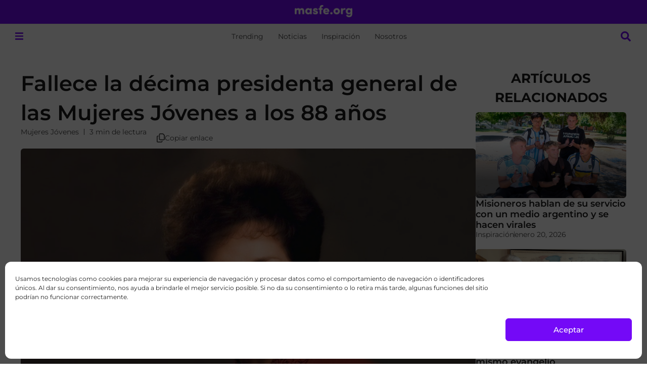

--- FILE ---
content_type: text/html; charset=UTF-8
request_url: https://masfe.org/noticias/fallece-decima-presidenta-general-mmjj/
body_size: 36502
content:
<!doctype html>
<html lang="es">
<head>
<meta charset="UTF-8">
<meta name="viewport" content="width=device-width, initial-scale=1">
<link rel="profile" href="https://gmpg.org/xfn/11">
<meta name='robots' content='index, follow, max-image-preview:large, max-snippet:-1, max-video-preview:-1' />
<!-- This site is optimized with the Yoast SEO plugin v26.7 - https://yoast.com/wordpress/plugins/seo/ -->
<title>Fallece la décima presidenta general de las Mujeres Jóvenes a los 88 años</title>
<meta name="description" content="Fallece la presidenta Janette Callister Hales Beckham, que prestó servicio como la décima presidenta general de las Mujeres Jóvenes." />
<link rel="canonical" href="https://masfe.org/noticias/fallece-decima-presidenta-general-mmjj/" />
<meta property="og:locale" content="es_ES" />
<meta property="og:type" content="article" />
<meta property="og:title" content="Fallece la décima presidenta general de las Mujeres Jóvenes a los 88 años" />
<meta property="og:description" content="Fallece la presidenta Janette Callister Hales Beckham, que prestó servicio como la décima presidenta general de las Mujeres Jóvenes." />
<meta property="og:url" content="https://masfe.org/noticias/fallece-decima-presidenta-general-mmjj/" />
<meta property="og:site_name" content="masfe.org" />
<meta property="article:publisher" content="https://www.facebook.com/masfe.org/" />
<meta property="article:author" content="https://www.facebook.com/mormonsud.org/" />
<meta property="article:published_time" content="2022-03-10T15:50:27+00:00" />
<meta property="og:image" content="https://files.mormonsud.org/wp-content/uploads/2022/03/janette-callister-1-2.png" />
<meta property="og:image:width" content="948" />
<meta property="og:image:height" content="542" />
<meta property="og:image:type" content="image/png" />
<meta name="author" content="MásFe Staff" />
<meta name="twitter:card" content="summary_large_image" />
<meta name="twitter:creator" content="@https://twitter.com/MormonSUD_" />
<meta name="twitter:site" content="@masfe_org" />
<meta name="twitter:label1" content="Escrito por" />
<meta name="twitter:data1" content="MásFe Staff" />
<meta name="twitter:label2" content="Tiempo de lectura" />
<meta name="twitter:data2" content="3 minutos" />
<script type="application/ld+json" class="yoast-schema-graph">{"@context":"https://schema.org","@graph":[{"@type":"Article","@id":"https://masfe.org/noticias/fallece-decima-presidenta-general-mmjj/#article","isPartOf":{"@id":"https://masfe.org/noticias/fallece-decima-presidenta-general-mmjj/"},"author":{"name":"MásFe Staff","@id":"https://masfe.org/#/schema/person/21a0426838fa30eae0aabdeb872c9eaa"},"headline":"Fallece la décima presidenta general de las Mujeres Jóvenes a los 88 años","datePublished":"2022-03-10T15:50:27+00:00","mainEntityOfPage":{"@id":"https://masfe.org/noticias/fallece-decima-presidenta-general-mmjj/"},"wordCount":530,"commentCount":0,"publisher":{"@id":"https://masfe.org/#organization"},"image":{"@id":"https://masfe.org/noticias/fallece-decima-presidenta-general-mmjj/#primaryimage"},"thumbnailUrl":"https://files.mormonsud.org/wp-content/uploads/2022/03/janette-callister-1-2.png","keywords":["Mujeres Jóvenes"],"articleSection":["Noticias"],"inLanguage":"es","potentialAction":[{"@type":"CommentAction","name":"Comment","target":["https://masfe.org/noticias/fallece-decima-presidenta-general-mmjj/#respond"]}]},{"@type":"WebPage","@id":"https://masfe.org/noticias/fallece-decima-presidenta-general-mmjj/","url":"https://masfe.org/noticias/fallece-decima-presidenta-general-mmjj/","name":"Fallece la décima presidenta general de las Mujeres Jóvenes a los 88 años","isPartOf":{"@id":"https://masfe.org/#website"},"primaryImageOfPage":{"@id":"https://masfe.org/noticias/fallece-decima-presidenta-general-mmjj/#primaryimage"},"image":{"@id":"https://masfe.org/noticias/fallece-decima-presidenta-general-mmjj/#primaryimage"},"thumbnailUrl":"https://files.mormonsud.org/wp-content/uploads/2022/03/janette-callister-1-2.png","datePublished":"2022-03-10T15:50:27+00:00","description":"Fallece la presidenta Janette Callister Hales Beckham, que prestó servicio como la décima presidenta general de las Mujeres Jóvenes.","breadcrumb":{"@id":"https://masfe.org/noticias/fallece-decima-presidenta-general-mmjj/#breadcrumb"},"inLanguage":"es","potentialAction":[{"@type":"ReadAction","target":["https://masfe.org/noticias/fallece-decima-presidenta-general-mmjj/"]}]},{"@type":"ImageObject","inLanguage":"es","@id":"https://masfe.org/noticias/fallece-decima-presidenta-general-mmjj/#primaryimage","url":"https://files.mormonsud.org/wp-content/uploads/2022/03/janette-callister-1-2.png","contentUrl":"https://files.mormonsud.org/wp-content/uploads/2022/03/janette-callister-1-2.png","width":948,"height":542,"caption":"Foto: La Iglesia de Jesucristo"},{"@type":"BreadcrumbList","@id":"https://masfe.org/noticias/fallece-decima-presidenta-general-mmjj/#breadcrumb","itemListElement":[{"@type":"ListItem","position":1,"name":"Portada","item":"https://masfe.org/"},{"@type":"ListItem","position":2,"name":"Noticias","item":"https://masfe.org/category/noticias/"},{"@type":"ListItem","position":3,"name":"Fallece la décima presidenta general de las Mujeres Jóvenes a los 88 años"}]},{"@type":"WebSite","@id":"https://masfe.org/#website","url":"https://masfe.org/","name":"masfe.org","description":"Inspiración e información sobre el evangelio de Jesucristo","publisher":{"@id":"https://masfe.org/#organization"},"alternateName":"MGF","potentialAction":[{"@type":"SearchAction","target":{"@type":"EntryPoint","urlTemplate":"https://masfe.org/?s={search_term_string}"},"query-input":{"@type":"PropertyValueSpecification","valueRequired":true,"valueName":"search_term_string"}}],"inLanguage":"es"},{"@type":"Organization","@id":"https://masfe.org/#organization","name":"MasFe.org","alternateName":"MGF","url":"https://masfe.org/","logo":{"@type":"ImageObject","inLanguage":"es","@id":"https://masfe.org/#/schema/logo/image/","url":"https://files.mormonsud.org/wp-content/uploads/2024/01/SPANISH-PROFILE-PHOTO.png","contentUrl":"https://files.mormonsud.org/wp-content/uploads/2024/01/SPANISH-PROFILE-PHOTO.png","width":1200,"height":1200,"caption":"MasFe.org"},"image":{"@id":"https://masfe.org/#/schema/logo/image/"},"sameAs":["https://www.facebook.com/masfe.org/","https://x.com/masfe_org","https://www.youtube.com/channel/UCdmbSzE59B3hK-BugC0TsSg","https://www.instagram.com/masfe_org/","https://www.tiktok.com/@masfe.org","https://pin.it/SwBeyz3","https://www.threads.net/@masfe_org","http://t.me/faithinua"]},{"@type":"Person","@id":"https://masfe.org/#/schema/person/21a0426838fa30eae0aabdeb872c9eaa","name":"MásFe Staff","image":{"@type":"ImageObject","inLanguage":"es","@id":"https://masfe.org/#/schema/person/image/","url":"https://secure.gravatar.com/avatar/02ec8db8641f15ac9c39b0bb55f3a2141f6c57f660efc131627320ea2fa0c921?s=96&d=mm&r=g","contentUrl":"https://secure.gravatar.com/avatar/02ec8db8641f15ac9c39b0bb55f3a2141f6c57f660efc131627320ea2fa0c921?s=96&d=mm&r=g","caption":"MásFe Staff"},"sameAs":["http://mormonsud.org","https://www.facebook.com/mormonsud.org/","https://www.instagram.com/mormonsud_/","https://www.pinterest.com/mormonsud/","https://x.com/https://twitter.com/MormonSUD_","https://www.youtube.com/channel/UCdmbSzE59B3hK-BugC0TsSg"],"url":"https://masfe.org/author/mormonsud-staff/"}]}</script>
<!-- / Yoast SEO plugin. -->
<link rel='dns-prefetch' href='//www.google.com' />
<link rel='dns-prefetch' href='//cdn.elementor.com' />
<link rel="alternate" type="application/rss+xml" title="masfe.org &raquo; Feed" href="https://masfe.org/feed/" />
<link rel="alternate" type="application/rss+xml" title="masfe.org &raquo; Feed de los comentarios" href="https://masfe.org/comments/feed/" />
<link rel="alternate" type="application/rss+xml" title="masfe.org &raquo; Comentario Fallece la décima presidenta general de las Mujeres Jóvenes a los 88 años del feed" href="https://masfe.org/noticias/fallece-decima-presidenta-general-mmjj/feed/" />
<link rel="alternate" title="oEmbed (JSON)" type="application/json+oembed" href="https://masfe.org/wp-json/oembed/1.0/embed?url=https%3A%2F%2Fmasfe.org%2Fnoticias%2Ffallece-decima-presidenta-general-mmjj%2F" />
<style id='wp-img-auto-sizes-contain-inline-css'>
img:is([sizes=auto i],[sizes^="auto," i]){contain-intrinsic-size:3000px 1500px}
/*# sourceURL=wp-img-auto-sizes-contain-inline-css */
</style>
<link rel='stylesheet' id='hello-elementor-theme-style-css' href='https://masfe.org/wp-content/themes/hello-elementor/assets/css/theme.css?ver=3.4.5' media='all' />
<link rel='stylesheet' id='jet-menu-hello-css' href='https://masfe.org/wp-content/plugins/jet-menu/integration/themes/hello-elementor/assets/css/style.css?ver=2.4.18' media='all' />
<style id='wp-emoji-styles-inline-css'>
img.wp-smiley, img.emoji {
display: inline !important;
border: none !important;
box-shadow: none !important;
height: 1em !important;
width: 1em !important;
margin: 0 0.07em !important;
vertical-align: -0.1em !important;
background: none !important;
padding: 0 !important;
}
/*# sourceURL=wp-emoji-styles-inline-css */
</style>
<link rel='stylesheet' id='wp-block-library-css' href='https://masfe.org/wp-includes/css/dist/block-library/style.min.css?ver=6efc3c519fe40a34e073fbffa2e3c649' media='all' />
<link rel='stylesheet' id='jet-engine-frontend-css' href='https://masfe.org/wp-content/plugins/jet-engine/assets/css/frontend.css?ver=3.8.2.1' media='all' />
<style id='global-styles-inline-css'>
:root{--wp--preset--aspect-ratio--square: 1;--wp--preset--aspect-ratio--4-3: 4/3;--wp--preset--aspect-ratio--3-4: 3/4;--wp--preset--aspect-ratio--3-2: 3/2;--wp--preset--aspect-ratio--2-3: 2/3;--wp--preset--aspect-ratio--16-9: 16/9;--wp--preset--aspect-ratio--9-16: 9/16;--wp--preset--color--black: #000000;--wp--preset--color--cyan-bluish-gray: #abb8c3;--wp--preset--color--white: #ffffff;--wp--preset--color--pale-pink: #f78da7;--wp--preset--color--vivid-red: #cf2e2e;--wp--preset--color--luminous-vivid-orange: #ff6900;--wp--preset--color--luminous-vivid-amber: #fcb900;--wp--preset--color--light-green-cyan: #7bdcb5;--wp--preset--color--vivid-green-cyan: #00d084;--wp--preset--color--pale-cyan-blue: #8ed1fc;--wp--preset--color--vivid-cyan-blue: #0693e3;--wp--preset--color--vivid-purple: #9b51e0;--wp--preset--gradient--vivid-cyan-blue-to-vivid-purple: linear-gradient(135deg,rgb(6,147,227) 0%,rgb(155,81,224) 100%);--wp--preset--gradient--light-green-cyan-to-vivid-green-cyan: linear-gradient(135deg,rgb(122,220,180) 0%,rgb(0,208,130) 100%);--wp--preset--gradient--luminous-vivid-amber-to-luminous-vivid-orange: linear-gradient(135deg,rgb(252,185,0) 0%,rgb(255,105,0) 100%);--wp--preset--gradient--luminous-vivid-orange-to-vivid-red: linear-gradient(135deg,rgb(255,105,0) 0%,rgb(207,46,46) 100%);--wp--preset--gradient--very-light-gray-to-cyan-bluish-gray: linear-gradient(135deg,rgb(238,238,238) 0%,rgb(169,184,195) 100%);--wp--preset--gradient--cool-to-warm-spectrum: linear-gradient(135deg,rgb(74,234,220) 0%,rgb(151,120,209) 20%,rgb(207,42,186) 40%,rgb(238,44,130) 60%,rgb(251,105,98) 80%,rgb(254,248,76) 100%);--wp--preset--gradient--blush-light-purple: linear-gradient(135deg,rgb(255,206,236) 0%,rgb(152,150,240) 100%);--wp--preset--gradient--blush-bordeaux: linear-gradient(135deg,rgb(254,205,165) 0%,rgb(254,45,45) 50%,rgb(107,0,62) 100%);--wp--preset--gradient--luminous-dusk: linear-gradient(135deg,rgb(255,203,112) 0%,rgb(199,81,192) 50%,rgb(65,88,208) 100%);--wp--preset--gradient--pale-ocean: linear-gradient(135deg,rgb(255,245,203) 0%,rgb(182,227,212) 50%,rgb(51,167,181) 100%);--wp--preset--gradient--electric-grass: linear-gradient(135deg,rgb(202,248,128) 0%,rgb(113,206,126) 100%);--wp--preset--gradient--midnight: linear-gradient(135deg,rgb(2,3,129) 0%,rgb(40,116,252) 100%);--wp--preset--font-size--small: 13px;--wp--preset--font-size--medium: 20px;--wp--preset--font-size--large: 36px;--wp--preset--font-size--x-large: 42px;--wp--preset--spacing--20: 0.44rem;--wp--preset--spacing--30: 0.67rem;--wp--preset--spacing--40: 1rem;--wp--preset--spacing--50: 1.5rem;--wp--preset--spacing--60: 2.25rem;--wp--preset--spacing--70: 3.38rem;--wp--preset--spacing--80: 5.06rem;--wp--preset--shadow--natural: 6px 6px 9px rgba(0, 0, 0, 0.2);--wp--preset--shadow--deep: 12px 12px 50px rgba(0, 0, 0, 0.4);--wp--preset--shadow--sharp: 6px 6px 0px rgba(0, 0, 0, 0.2);--wp--preset--shadow--outlined: 6px 6px 0px -3px rgb(255, 255, 255), 6px 6px rgb(0, 0, 0);--wp--preset--shadow--crisp: 6px 6px 0px rgb(0, 0, 0);}:root { --wp--style--global--content-size: 800px;--wp--style--global--wide-size: 1200px; }:where(body) { margin: 0; }.wp-site-blocks > .alignleft { float: left; margin-right: 2em; }.wp-site-blocks > .alignright { float: right; margin-left: 2em; }.wp-site-blocks > .aligncenter { justify-content: center; margin-left: auto; margin-right: auto; }:where(.wp-site-blocks) > * { margin-block-start: 24px; margin-block-end: 0; }:where(.wp-site-blocks) > :first-child { margin-block-start: 0; }:where(.wp-site-blocks) > :last-child { margin-block-end: 0; }:root { --wp--style--block-gap: 24px; }:root :where(.is-layout-flow) > :first-child{margin-block-start: 0;}:root :where(.is-layout-flow) > :last-child{margin-block-end: 0;}:root :where(.is-layout-flow) > *{margin-block-start: 24px;margin-block-end: 0;}:root :where(.is-layout-constrained) > :first-child{margin-block-start: 0;}:root :where(.is-layout-constrained) > :last-child{margin-block-end: 0;}:root :where(.is-layout-constrained) > *{margin-block-start: 24px;margin-block-end: 0;}:root :where(.is-layout-flex){gap: 24px;}:root :where(.is-layout-grid){gap: 24px;}.is-layout-flow > .alignleft{float: left;margin-inline-start: 0;margin-inline-end: 2em;}.is-layout-flow > .alignright{float: right;margin-inline-start: 2em;margin-inline-end: 0;}.is-layout-flow > .aligncenter{margin-left: auto !important;margin-right: auto !important;}.is-layout-constrained > .alignleft{float: left;margin-inline-start: 0;margin-inline-end: 2em;}.is-layout-constrained > .alignright{float: right;margin-inline-start: 2em;margin-inline-end: 0;}.is-layout-constrained > .aligncenter{margin-left: auto !important;margin-right: auto !important;}.is-layout-constrained > :where(:not(.alignleft):not(.alignright):not(.alignfull)){max-width: var(--wp--style--global--content-size);margin-left: auto !important;margin-right: auto !important;}.is-layout-constrained > .alignwide{max-width: var(--wp--style--global--wide-size);}body .is-layout-flex{display: flex;}.is-layout-flex{flex-wrap: wrap;align-items: center;}.is-layout-flex > :is(*, div){margin: 0;}body .is-layout-grid{display: grid;}.is-layout-grid > :is(*, div){margin: 0;}body{padding-top: 0px;padding-right: 0px;padding-bottom: 0px;padding-left: 0px;}a:where(:not(.wp-element-button)){text-decoration: underline;}:root :where(.wp-element-button, .wp-block-button__link){background-color: #32373c;border-width: 0;color: #fff;font-family: inherit;font-size: inherit;font-style: inherit;font-weight: inherit;letter-spacing: inherit;line-height: inherit;padding-top: calc(0.667em + 2px);padding-right: calc(1.333em + 2px);padding-bottom: calc(0.667em + 2px);padding-left: calc(1.333em + 2px);text-decoration: none;text-transform: inherit;}.has-black-color{color: var(--wp--preset--color--black) !important;}.has-cyan-bluish-gray-color{color: var(--wp--preset--color--cyan-bluish-gray) !important;}.has-white-color{color: var(--wp--preset--color--white) !important;}.has-pale-pink-color{color: var(--wp--preset--color--pale-pink) !important;}.has-vivid-red-color{color: var(--wp--preset--color--vivid-red) !important;}.has-luminous-vivid-orange-color{color: var(--wp--preset--color--luminous-vivid-orange) !important;}.has-luminous-vivid-amber-color{color: var(--wp--preset--color--luminous-vivid-amber) !important;}.has-light-green-cyan-color{color: var(--wp--preset--color--light-green-cyan) !important;}.has-vivid-green-cyan-color{color: var(--wp--preset--color--vivid-green-cyan) !important;}.has-pale-cyan-blue-color{color: var(--wp--preset--color--pale-cyan-blue) !important;}.has-vivid-cyan-blue-color{color: var(--wp--preset--color--vivid-cyan-blue) !important;}.has-vivid-purple-color{color: var(--wp--preset--color--vivid-purple) !important;}.has-black-background-color{background-color: var(--wp--preset--color--black) !important;}.has-cyan-bluish-gray-background-color{background-color: var(--wp--preset--color--cyan-bluish-gray) !important;}.has-white-background-color{background-color: var(--wp--preset--color--white) !important;}.has-pale-pink-background-color{background-color: var(--wp--preset--color--pale-pink) !important;}.has-vivid-red-background-color{background-color: var(--wp--preset--color--vivid-red) !important;}.has-luminous-vivid-orange-background-color{background-color: var(--wp--preset--color--luminous-vivid-orange) !important;}.has-luminous-vivid-amber-background-color{background-color: var(--wp--preset--color--luminous-vivid-amber) !important;}.has-light-green-cyan-background-color{background-color: var(--wp--preset--color--light-green-cyan) !important;}.has-vivid-green-cyan-background-color{background-color: var(--wp--preset--color--vivid-green-cyan) !important;}.has-pale-cyan-blue-background-color{background-color: var(--wp--preset--color--pale-cyan-blue) !important;}.has-vivid-cyan-blue-background-color{background-color: var(--wp--preset--color--vivid-cyan-blue) !important;}.has-vivid-purple-background-color{background-color: var(--wp--preset--color--vivid-purple) !important;}.has-black-border-color{border-color: var(--wp--preset--color--black) !important;}.has-cyan-bluish-gray-border-color{border-color: var(--wp--preset--color--cyan-bluish-gray) !important;}.has-white-border-color{border-color: var(--wp--preset--color--white) !important;}.has-pale-pink-border-color{border-color: var(--wp--preset--color--pale-pink) !important;}.has-vivid-red-border-color{border-color: var(--wp--preset--color--vivid-red) !important;}.has-luminous-vivid-orange-border-color{border-color: var(--wp--preset--color--luminous-vivid-orange) !important;}.has-luminous-vivid-amber-border-color{border-color: var(--wp--preset--color--luminous-vivid-amber) !important;}.has-light-green-cyan-border-color{border-color: var(--wp--preset--color--light-green-cyan) !important;}.has-vivid-green-cyan-border-color{border-color: var(--wp--preset--color--vivid-green-cyan) !important;}.has-pale-cyan-blue-border-color{border-color: var(--wp--preset--color--pale-cyan-blue) !important;}.has-vivid-cyan-blue-border-color{border-color: var(--wp--preset--color--vivid-cyan-blue) !important;}.has-vivid-purple-border-color{border-color: var(--wp--preset--color--vivid-purple) !important;}.has-vivid-cyan-blue-to-vivid-purple-gradient-background{background: var(--wp--preset--gradient--vivid-cyan-blue-to-vivid-purple) !important;}.has-light-green-cyan-to-vivid-green-cyan-gradient-background{background: var(--wp--preset--gradient--light-green-cyan-to-vivid-green-cyan) !important;}.has-luminous-vivid-amber-to-luminous-vivid-orange-gradient-background{background: var(--wp--preset--gradient--luminous-vivid-amber-to-luminous-vivid-orange) !important;}.has-luminous-vivid-orange-to-vivid-red-gradient-background{background: var(--wp--preset--gradient--luminous-vivid-orange-to-vivid-red) !important;}.has-very-light-gray-to-cyan-bluish-gray-gradient-background{background: var(--wp--preset--gradient--very-light-gray-to-cyan-bluish-gray) !important;}.has-cool-to-warm-spectrum-gradient-background{background: var(--wp--preset--gradient--cool-to-warm-spectrum) !important;}.has-blush-light-purple-gradient-background{background: var(--wp--preset--gradient--blush-light-purple) !important;}.has-blush-bordeaux-gradient-background{background: var(--wp--preset--gradient--blush-bordeaux) !important;}.has-luminous-dusk-gradient-background{background: var(--wp--preset--gradient--luminous-dusk) !important;}.has-pale-ocean-gradient-background{background: var(--wp--preset--gradient--pale-ocean) !important;}.has-electric-grass-gradient-background{background: var(--wp--preset--gradient--electric-grass) !important;}.has-midnight-gradient-background{background: var(--wp--preset--gradient--midnight) !important;}.has-small-font-size{font-size: var(--wp--preset--font-size--small) !important;}.has-medium-font-size{font-size: var(--wp--preset--font-size--medium) !important;}.has-large-font-size{font-size: var(--wp--preset--font-size--large) !important;}.has-x-large-font-size{font-size: var(--wp--preset--font-size--x-large) !important;}
:root :where(.wp-block-pullquote){font-size: 1.5em;line-height: 1.6;}
/*# sourceURL=global-styles-inline-css */
</style>
<link rel='stylesheet' id='cmplz-general-css' href='https://masfe.org/wp-content/plugins/complianz-gdpr/assets/css/cookieblocker.min.css?ver=1768490864' media='all' />
<link rel='stylesheet' id='eae-css-css' href='https://masfe.org/wp-content/plugins/addon-elements-for-elementor-page-builder/assets/css/eae.min.css?ver=1.14.4' media='all' />
<link rel='stylesheet' id='eae-peel-css-css' href='https://masfe.org/wp-content/plugins/addon-elements-for-elementor-page-builder/assets/lib/peel/peel.css?ver=1.14.4' media='all' />
<link rel='stylesheet' id='ea11y-widget-fonts-css' href='https://masfe.org/wp-content/plugins/pojo-accessibility/assets/build/fonts.css?ver=3.9.1' media='all' />
<link rel='stylesheet' id='ea11y-skip-link-css' href='https://masfe.org/wp-content/plugins/pojo-accessibility/assets/build/skip-link.css?ver=3.9.1' media='all' />
<link rel='stylesheet' id='hello-elementor-css' href='https://masfe.org/wp-content/themes/hello-elementor/assets/css/reset.css?ver=3.4.5' media='all' />
<link rel='stylesheet' id='hello-elementor-header-footer-css' href='https://masfe.org/wp-content/themes/hello-elementor/assets/css/header-footer.css?ver=3.4.5' media='all' />
<link rel='stylesheet' id='elementor-frontend-css' href='https://masfe.org/wp-content/uploads/elementor/css/custom-frontend.min.css?ver=1768590974' media='all' />
<link rel='stylesheet' id='elementor-post-182080-css' href='https://masfe.org/wp-content/uploads/elementor/css/post-182080.css?ver=1768590973' media='all' />
<link rel='stylesheet' id='jet-menu-public-styles-css' href='https://masfe.org/wp-content/plugins/jet-menu/assets/public/css/public.css?ver=2.4.18' media='all' />
<link rel='stylesheet' id='widget-image-css' href='https://masfe.org/wp-content/plugins/elementor/assets/css/widget-image.min.css?ver=3.34.1' media='all' />
<link rel='stylesheet' id='widget-heading-css' href='https://masfe.org/wp-content/plugins/elementor/assets/css/widget-heading.min.css?ver=3.34.1' media='all' />
<link rel='stylesheet' id='e-sticky-css' href='https://masfe.org/wp-content/plugins/elementor-pro/assets/css/modules/sticky.min.css?ver=3.34.0' media='all' />
<link rel='stylesheet' id='widget-nav-menu-css' href='https://masfe.org/wp-content/uploads/elementor/css/custom-pro-widget-nav-menu.min.css?ver=1768590975' media='all' />
<link rel='stylesheet' id='widget-social-icons-css' href='https://masfe.org/wp-content/plugins/elementor/assets/css/widget-social-icons.min.css?ver=3.34.1' media='all' />
<link rel='stylesheet' id='e-apple-webkit-css' href='https://masfe.org/wp-content/uploads/elementor/css/custom-apple-webkit.min.css?ver=1768590974' media='all' />
<link rel='stylesheet' id='widget-progress-tracker-css' href='https://masfe.org/wp-content/plugins/elementor-pro/assets/css/widget-progress-tracker.min.css?ver=3.34.0' media='all' />
<link rel='stylesheet' id='widget-post-info-css' href='https://masfe.org/wp-content/plugins/elementor-pro/assets/css/widget-post-info.min.css?ver=3.34.0' media='all' />
<link rel='stylesheet' id='widget-icon-list-css' href='https://masfe.org/wp-content/uploads/elementor/css/custom-widget-icon-list.min.css?ver=1768590985' media='all' />
<link rel='stylesheet' id='widget-image-box-css' href='https://masfe.org/wp-content/uploads/elementor/css/custom-widget-image-box.min.css?ver=1768590975' media='all' />
<link rel='stylesheet' id='font-awesome-5-all-css' href='https://masfe.org/wp-content/plugins/elementor/assets/lib/font-awesome/css/all.min.css?ver=1.0' media='all' />
<link rel='stylesheet' id='font-awesome-4-shim-css' href='https://masfe.org/wp-content/plugins/elementor/assets/lib/font-awesome/css/v4-shims.min.css?ver=1.0' media='all' />
<link rel='stylesheet' id='elementor-post-208160-css' href='https://masfe.org/wp-content/uploads/elementor/css/post-208160.css?ver=1768590973' media='all' />
<link rel='stylesheet' id='elementor-post-210562-css' href='https://masfe.org/wp-content/uploads/elementor/css/post-210562.css?ver=1768590974' media='all' />
<link rel='stylesheet' id='elementor-post-206073-css' href='https://masfe.org/wp-content/uploads/elementor/css/post-206073.css?ver=1768925304' media='all' />
<link rel='stylesheet' id='elementor-post-208086-css' href='https://masfe.org/wp-content/uploads/elementor/css/post-208086.css?ver=1768590974' media='all' />
<link rel='stylesheet' id='elementor-post-211079-css' href='https://masfe.org/wp-content/uploads/elementor/css/post-211079.css?ver=1768590974' media='all' />
<link rel='stylesheet' id='elementor-post-208260-css' href='https://masfe.org/wp-content/uploads/elementor/css/post-208260.css?ver=1768590974' media='all' />
<link rel='stylesheet' id='wpdiscuz-frontend-css-css' href='https://masfe.org/wp-content/plugins/wpdiscuz/themes/default/style.css?ver=7.6.44' media='all' />
<style id='wpdiscuz-frontend-css-inline-css'>
#wpdcom .wpd-blog-administrator .wpd-comment-label{color:#ffffff;background-color:#00B38F;border:none}#wpdcom .wpd-blog-administrator .wpd-comment-author, #wpdcom .wpd-blog-administrator .wpd-comment-author a{color:#00B38F}#wpdcom.wpd-layout-1 .wpd-comment .wpd-blog-administrator .wpd-avatar img{border-color:#00B38F}#wpdcom.wpd-layout-2 .wpd-comment.wpd-reply .wpd-comment-wrap.wpd-blog-administrator{border-left:3px solid #00B38F}#wpdcom.wpd-layout-2 .wpd-comment .wpd-blog-administrator .wpd-avatar img{border-bottom-color:#00B38F}#wpdcom.wpd-layout-3 .wpd-blog-administrator .wpd-comment-subheader{border-top:1px dashed #00B38F}#wpdcom.wpd-layout-3 .wpd-reply .wpd-blog-administrator .wpd-comment-right{border-left:1px solid #00B38F}#wpdcom .wpd-blog-editor .wpd-comment-label{color:#ffffff;background-color:#00B38F;border:none}#wpdcom .wpd-blog-editor .wpd-comment-author, #wpdcom .wpd-blog-editor .wpd-comment-author a{color:#00B38F}#wpdcom.wpd-layout-1 .wpd-comment .wpd-blog-editor .wpd-avatar img{border-color:#00B38F}#wpdcom.wpd-layout-2 .wpd-comment.wpd-reply .wpd-comment-wrap.wpd-blog-editor{border-left:3px solid #00B38F}#wpdcom.wpd-layout-2 .wpd-comment .wpd-blog-editor .wpd-avatar img{border-bottom-color:#00B38F}#wpdcom.wpd-layout-3 .wpd-blog-editor .wpd-comment-subheader{border-top:1px dashed #00B38F}#wpdcom.wpd-layout-3 .wpd-reply .wpd-blog-editor .wpd-comment-right{border-left:1px solid #00B38F}#wpdcom .wpd-blog-author .wpd-comment-label{color:#ffffff;background-color:#00B38F;border:none}#wpdcom .wpd-blog-author .wpd-comment-author, #wpdcom .wpd-blog-author .wpd-comment-author a{color:#00B38F}#wpdcom.wpd-layout-1 .wpd-comment .wpd-blog-author .wpd-avatar img{border-color:#00B38F}#wpdcom.wpd-layout-2 .wpd-comment .wpd-blog-author .wpd-avatar img{border-bottom-color:#00B38F}#wpdcom.wpd-layout-3 .wpd-blog-author .wpd-comment-subheader{border-top:1px dashed #00B38F}#wpdcom.wpd-layout-3 .wpd-reply .wpd-blog-author .wpd-comment-right{border-left:1px solid #00B38F}#wpdcom .wpd-blog-contributor .wpd-comment-label{color:#ffffff;background-color:#00B38F;border:none}#wpdcom .wpd-blog-contributor .wpd-comment-author, #wpdcom .wpd-blog-contributor .wpd-comment-author a{color:#00B38F}#wpdcom.wpd-layout-1 .wpd-comment .wpd-blog-contributor .wpd-avatar img{border-color:#00B38F}#wpdcom.wpd-layout-2 .wpd-comment .wpd-blog-contributor .wpd-avatar img{border-bottom-color:#00B38F}#wpdcom.wpd-layout-3 .wpd-blog-contributor .wpd-comment-subheader{border-top:1px dashed #00B38F}#wpdcom.wpd-layout-3 .wpd-reply .wpd-blog-contributor .wpd-comment-right{border-left:1px solid #00B38F}#wpdcom .wpd-blog-subscriber .wpd-comment-label{color:#ffffff;background-color:#00B38F;border:none}#wpdcom .wpd-blog-subscriber .wpd-comment-author, #wpdcom .wpd-blog-subscriber .wpd-comment-author a{color:#00B38F}#wpdcom.wpd-layout-2 .wpd-comment .wpd-blog-subscriber .wpd-avatar img{border-bottom-color:#00B38F}#wpdcom.wpd-layout-3 .wpd-blog-subscriber .wpd-comment-subheader{border-top:1px dashed #00B38F}#wpdcom .wpd-blog-wpvqgr_manager .wpd-comment-label{color:#ffffff;background-color:#00B38F;border:none}#wpdcom .wpd-blog-wpvqgr_manager .wpd-comment-author, #wpdcom .wpd-blog-wpvqgr_manager .wpd-comment-author a{color:#00B38F}#wpdcom.wpd-layout-1 .wpd-comment .wpd-blog-wpvqgr_manager .wpd-avatar img{border-color:#00B38F}#wpdcom.wpd-layout-2 .wpd-comment .wpd-blog-wpvqgr_manager .wpd-avatar img{border-bottom-color:#00B38F}#wpdcom.wpd-layout-3 .wpd-blog-wpvqgr_manager .wpd-comment-subheader{border-top:1px dashed #00B38F}#wpdcom.wpd-layout-3 .wpd-reply .wpd-blog-wpvqgr_manager .wpd-comment-right{border-left:1px solid #00B38F}#wpdcom .wpd-blog-wpseo_manager .wpd-comment-label{color:#ffffff;background-color:#00B38F;border:none}#wpdcom .wpd-blog-wpseo_manager .wpd-comment-author, #wpdcom .wpd-blog-wpseo_manager .wpd-comment-author a{color:#00B38F}#wpdcom.wpd-layout-1 .wpd-comment .wpd-blog-wpseo_manager .wpd-avatar img{border-color:#00B38F}#wpdcom.wpd-layout-2 .wpd-comment .wpd-blog-wpseo_manager .wpd-avatar img{border-bottom-color:#00B38F}#wpdcom.wpd-layout-3 .wpd-blog-wpseo_manager .wpd-comment-subheader{border-top:1px dashed #00B38F}#wpdcom.wpd-layout-3 .wpd-reply .wpd-blog-wpseo_manager .wpd-comment-right{border-left:1px solid #00B38F}#wpdcom .wpd-blog-wpseo_editor .wpd-comment-label{color:#ffffff;background-color:#00B38F;border:none}#wpdcom .wpd-blog-wpseo_editor .wpd-comment-author, #wpdcom .wpd-blog-wpseo_editor .wpd-comment-author a{color:#00B38F}#wpdcom.wpd-layout-1 .wpd-comment .wpd-blog-wpseo_editor .wpd-avatar img{border-color:#00B38F}#wpdcom.wpd-layout-2 .wpd-comment .wpd-blog-wpseo_editor .wpd-avatar img{border-bottom-color:#00B38F}#wpdcom.wpd-layout-3 .wpd-blog-wpseo_editor .wpd-comment-subheader{border-top:1px dashed #00B38F}#wpdcom.wpd-layout-3 .wpd-reply .wpd-blog-wpseo_editor .wpd-comment-right{border-left:1px solid #00B38F}#wpdcom .wpd-blog-post_author .wpd-comment-label{color:#ffffff;background-color:#00B38F;border:none}#wpdcom .wpd-blog-post_author .wpd-comment-author, #wpdcom .wpd-blog-post_author .wpd-comment-author a{color:#00B38F}#wpdcom .wpd-blog-post_author .wpd-avatar img{border-color:#00B38F}#wpdcom.wpd-layout-1 .wpd-comment .wpd-blog-post_author .wpd-avatar img{border-color:#00B38F}#wpdcom.wpd-layout-2 .wpd-comment.wpd-reply .wpd-comment-wrap.wpd-blog-post_author{border-left:3px solid #00B38F}#wpdcom.wpd-layout-2 .wpd-comment .wpd-blog-post_author .wpd-avatar img{border-bottom-color:#00B38F}#wpdcom.wpd-layout-3 .wpd-blog-post_author .wpd-comment-subheader{border-top:1px dashed #00B38F}#wpdcom.wpd-layout-3 .wpd-reply .wpd-blog-post_author .wpd-comment-right{border-left:1px solid #00B38F}#wpdcom .wpd-blog-guest .wpd-comment-label{color:#ffffff;background-color:#00B38F;border:none}#wpdcom .wpd-blog-guest .wpd-comment-author, #wpdcom .wpd-blog-guest .wpd-comment-author a{color:#00B38F}#wpdcom.wpd-layout-3 .wpd-blog-guest .wpd-comment-subheader{border-top:1px dashed #00B38F}#comments, #respond, .comments-area, #wpdcom{}#wpdcom .ql-editor > *{color:#777777}#wpdcom .ql-editor::before{}#wpdcom .ql-toolbar{border:1px solid #DDDDDD;border-top:none}#wpdcom .ql-container{border:1px solid #DDDDDD;border-bottom:none}#wpdcom .wpd-form-row .wpdiscuz-item input[type="text"], #wpdcom .wpd-form-row .wpdiscuz-item input[type="email"], #wpdcom .wpd-form-row .wpdiscuz-item input[type="url"], #wpdcom .wpd-form-row .wpdiscuz-item input[type="color"], #wpdcom .wpd-form-row .wpdiscuz-item input[type="date"], #wpdcom .wpd-form-row .wpdiscuz-item input[type="datetime"], #wpdcom .wpd-form-row .wpdiscuz-item input[type="datetime-local"], #wpdcom .wpd-form-row .wpdiscuz-item input[type="month"], #wpdcom .wpd-form-row .wpdiscuz-item input[type="number"], #wpdcom .wpd-form-row .wpdiscuz-item input[type="time"], #wpdcom textarea, #wpdcom select{border:1px solid #DDDDDD;color:#777777}#wpdcom .wpd-form-row .wpdiscuz-item textarea{border:1px solid #DDDDDD}#wpdcom input::placeholder, #wpdcom textarea::placeholder, #wpdcom input::-moz-placeholder, #wpdcom textarea::-webkit-input-placeholder{}#wpdcom .wpd-comment-text{color:#777777}#wpdcom .wpd-thread-head .wpd-thread-info{border-bottom:2px solid #00B38F}#wpdcom .wpd-thread-head .wpd-thread-info.wpd-reviews-tab svg{fill:#00B38F}#wpdcom .wpd-thread-head .wpdiscuz-user-settings{border-bottom:2px solid #00B38F}#wpdcom .wpd-thread-head .wpdiscuz-user-settings:hover{color:#00B38F}#wpdcom .wpd-comment .wpd-follow-link:hover{color:#00B38F}#wpdcom .wpd-comment-status .wpd-sticky{color:#00B38F}#wpdcom .wpd-thread-filter .wpdf-active{color:#00B38F;border-bottom-color:#00B38F}#wpdcom .wpd-comment-info-bar{border:1px dashed #33c3a6;background:#e6f8f4}#wpdcom .wpd-comment-info-bar .wpd-current-view i{color:#00B38F}#wpdcom .wpd-filter-view-all:hover{background:#00B38F}#wpdcom .wpdiscuz-item .wpdiscuz-rating > label{color:#DDDDDD}#wpdcom .wpdiscuz-item .wpdiscuz-rating:not(:checked) > label:hover, .wpdiscuz-rating:not(:checked) > label:hover ~ label{}#wpdcom .wpdiscuz-item .wpdiscuz-rating > input ~ label:hover, #wpdcom .wpdiscuz-item .wpdiscuz-rating > input:not(:checked) ~ label:hover ~ label, #wpdcom .wpdiscuz-item .wpdiscuz-rating > input:not(:checked) ~ label:hover ~ label{color:#FFED85}#wpdcom .wpdiscuz-item .wpdiscuz-rating > input:checked ~ label:hover, #wpdcom .wpdiscuz-item .wpdiscuz-rating > input:checked ~ label:hover, #wpdcom .wpdiscuz-item .wpdiscuz-rating > label:hover ~ input:checked ~ label, #wpdcom .wpdiscuz-item .wpdiscuz-rating > input:checked + label:hover ~ label, #wpdcom .wpdiscuz-item .wpdiscuz-rating > input:checked ~ label:hover ~ label, .wpd-custom-field .wcf-active-star, #wpdcom .wpdiscuz-item .wpdiscuz-rating > input:checked ~ label{color:#FFD700}#wpd-post-rating .wpd-rating-wrap .wpd-rating-stars svg .wpd-star{fill:#DDDDDD}#wpd-post-rating .wpd-rating-wrap .wpd-rating-stars svg .wpd-active{fill:#FFD700}#wpd-post-rating .wpd-rating-wrap .wpd-rate-starts svg .wpd-star{fill:#DDDDDD}#wpd-post-rating .wpd-rating-wrap .wpd-rate-starts:hover svg .wpd-star{fill:#FFED85}#wpd-post-rating.wpd-not-rated .wpd-rating-wrap .wpd-rate-starts svg:hover ~ svg .wpd-star{fill:#DDDDDD}.wpdiscuz-post-rating-wrap .wpd-rating .wpd-rating-wrap .wpd-rating-stars svg .wpd-star{fill:#DDDDDD}.wpdiscuz-post-rating-wrap .wpd-rating .wpd-rating-wrap .wpd-rating-stars svg .wpd-active{fill:#FFD700}#wpdcom .wpd-comment .wpd-follow-active{color:#ff7a00}#wpdcom .page-numbers{color:#555;border:#555 1px solid}#wpdcom span.current{background:#555}#wpdcom.wpd-layout-1 .wpd-new-loaded-comment > .wpd-comment-wrap > .wpd-comment-right{background:#FFFAD6}#wpdcom.wpd-layout-2 .wpd-new-loaded-comment.wpd-comment > .wpd-comment-wrap > .wpd-comment-right{background:#FFFAD6}#wpdcom.wpd-layout-2 .wpd-new-loaded-comment.wpd-comment.wpd-reply > .wpd-comment-wrap > .wpd-comment-right{background:transparent}#wpdcom.wpd-layout-2 .wpd-new-loaded-comment.wpd-comment.wpd-reply > .wpd-comment-wrap{background:#FFFAD6}#wpdcom.wpd-layout-3 .wpd-new-loaded-comment.wpd-comment > .wpd-comment-wrap > .wpd-comment-right{background:#FFFAD6}#wpdcom .wpd-follow:hover i, #wpdcom .wpd-unfollow:hover i, #wpdcom .wpd-comment .wpd-follow-active:hover i{color:#00B38F}#wpdcom .wpdiscuz-readmore{cursor:pointer;color:#00B38F}.wpd-custom-field .wcf-pasiv-star, #wpcomm .wpdiscuz-item .wpdiscuz-rating > label{color:#DDDDDD}.wpd-wrapper .wpd-list-item.wpd-active{border-top:3px solid #00B38F}#wpdcom.wpd-layout-2 .wpd-comment.wpd-reply.wpd-unapproved-comment .wpd-comment-wrap{border-left:3px solid #FFFAD6}#wpdcom.wpd-layout-3 .wpd-comment.wpd-reply.wpd-unapproved-comment .wpd-comment-right{border-left:1px solid #FFFAD6}#wpdcom .wpd-prim-button{background-color:#07B290;color:#FFFFFF}#wpdcom .wpd_label__check i.wpdicon-on{color:#07B290;border:1px solid #83d9c8}#wpd-bubble-wrapper #wpd-bubble-all-comments-count{color:#1DB99A}#wpd-bubble-wrapper > div{background-color:#1DB99A}#wpd-bubble-wrapper > #wpd-bubble #wpd-bubble-add-message{background-color:#1DB99A}#wpd-bubble-wrapper > #wpd-bubble #wpd-bubble-add-message::before{border-left-color:#1DB99A;border-right-color:#1DB99A}#wpd-bubble-wrapper.wpd-right-corner > #wpd-bubble #wpd-bubble-add-message::before{border-left-color:#1DB99A;border-right-color:#1DB99A}.wpd-inline-icon-wrapper path.wpd-inline-icon-first{fill:#1DB99A}.wpd-inline-icon-count{background-color:#1DB99A}.wpd-inline-icon-count::before{border-right-color:#1DB99A}.wpd-inline-form-wrapper::before{border-bottom-color:#1DB99A}.wpd-inline-form-question{background-color:#1DB99A}.wpd-inline-form{background-color:#1DB99A}.wpd-last-inline-comments-wrapper{border-color:#1DB99A}.wpd-last-inline-comments-wrapper::before{border-bottom-color:#1DB99A}.wpd-last-inline-comments-wrapper .wpd-view-all-inline-comments{background:#1DB99A}.wpd-last-inline-comments-wrapper .wpd-view-all-inline-comments:hover,.wpd-last-inline-comments-wrapper .wpd-view-all-inline-comments:active,.wpd-last-inline-comments-wrapper .wpd-view-all-inline-comments:focus{background-color:#1DB99A}#wpdcom .ql-snow .ql-tooltip[data-mode="link"]::before{content:"Enter link:"}#wpdcom .ql-snow .ql-tooltip.ql-editing a.ql-action::after{content:"Save"}.comments-area{width:auto}
/*# sourceURL=wpdiscuz-frontend-css-inline-css */
</style>
<link rel='stylesheet' id='wpdiscuz-fa-css' href='https://masfe.org/wp-content/plugins/wpdiscuz/assets/third-party/font-awesome-5.13.0/css/fa.min.css?ver=7.6.44' media='all' />
<link rel='stylesheet' id='wpdiscuz-combo-css-css' href='https://masfe.org/wp-content/plugins/wpdiscuz/assets/css/wpdiscuz-combo-no_quill.min.css?ver=6efc3c519fe40a34e073fbffa2e3c649' media='all' />
<link rel='stylesheet' id='jquery-chosen-css' href='https://masfe.org/wp-content/plugins/jet-search/assets/lib/chosen/chosen.min.css?ver=1.8.7' media='all' />
<link rel='stylesheet' id='jet-search-css' href='https://masfe.org/wp-content/plugins/jet-search/assets/css/jet-search.css?ver=3.5.16.1' media='all' />
<link rel='stylesheet' id='ekit-widget-styles-css' href='https://masfe.org/wp-content/plugins/elementskit-lite/widgets/init/assets/css/widget-styles.css?ver=3.7.8' media='all' />
<link rel='stylesheet' id='ekit-responsive-css' href='https://masfe.org/wp-content/plugins/elementskit-lite/widgets/init/assets/css/responsive.css?ver=3.7.8' media='all' />
<link rel='stylesheet' id='__EPYT__style-css' href='https://masfe.org/wp-content/plugins/youtube-embed-plus/styles/ytprefs.min.css?ver=14.2.4' media='all' />
<style id='__EPYT__style-inline-css'>
.epyt-gallery-thumb {
width: 25%;
}
@media (min-width:0px) and (max-width: 767px) {
.epyt-gallery-rowbreak {
display: none;
}
.epyt-gallery-allthumbs[class*="epyt-cols"] .epyt-gallery-thumb {
width: 100% !important;
}
}
/*# sourceURL=__EPYT__style-inline-css */
</style>
<link rel='stylesheet' id='elementor-gf-local-montserrat-css' href='https://masfe.org/wp-content/uploads/elementor/google-fonts/css/montserrat.css?ver=1743169288' media='all' />
<link rel='stylesheet' id='elementor-gf-local-cinzel-css' href='https://masfe.org/wp-content/uploads/elementor/google-fonts/css/cinzel.css?ver=1743169289' media='all' />
<link rel='stylesheet' id='elementor-gf-local-ysabeau-css' href='https://masfe.org/wp-content/uploads/elementor/google-fonts/css/ysabeau.css?ver=1743704658' media='all' />
<link rel='stylesheet' id='elementor-gf-local-charmonman-css' href='https://masfe.org/wp-content/uploads/elementor/google-fonts/css/charmonman.css?ver=1745852953' media='all' />
<script src="https://masfe.org/wp-includes/js/jquery/jquery.min.js?ver=3.7.1" id="jquery-core-js"></script>
<script src="https://masfe.org/wp-includes/js/jquery/jquery-migrate.min.js?ver=3.4.1" id="jquery-migrate-js"></script>
<script src="https://masfe.org/wp-includes/js/imagesloaded.min.js?ver=6efc3c519fe40a34e073fbffa2e3c649" id="imagesLoaded-js"></script>
<script src="https://masfe.org/wp-content/plugins/addon-elements-for-elementor-page-builder/assets/js/iconHelper.js?ver=1.0" id="eae-iconHelper-js"></script>
<script type="text/plain" data-service="youtube" data-category="marketing" id="__ytprefs__-js-extra">
var _EPYT_ = {"ajaxurl":"https://masfe.org/wp-admin/admin-ajax.php","security":"be46b95912","gallery_scrolloffset":"20","eppathtoscripts":"https://masfe.org/wp-content/plugins/youtube-embed-plus/scripts/","eppath":"https://masfe.org/wp-content/plugins/youtube-embed-plus/","epresponsiveselector":"[\"iframe.__youtube_prefs_widget__\"]","epdovol":"1","version":"14.2.4","evselector":"iframe.__youtube_prefs__[src], iframe[src*=\"youtube.com/embed/\"], iframe[src*=\"youtube-nocookie.com/embed/\"]","ajax_compat":"","maxres_facade":"eager","ytapi_load":"light","pause_others":"1","stopMobileBuffer":"1","facade_mode":"","not_live_on_channel":""};
//# sourceURL=__ytprefs__-js-extra
</script>
<script src="https://masfe.org/wp-content/plugins/youtube-embed-plus/scripts/ytprefs.min.js?ver=14.2.4" id="__ytprefs__-js"></script>
<link rel="https://api.w.org/" href="https://masfe.org/wp-json/" /><link rel="alternate" title="JSON" type="application/json" href="https://masfe.org/wp-json/wp/v2/posts/141626" /><link rel="EditURI" type="application/rsd+xml" title="RSD" href="https://masfe.org/xmlrpc.php?rsd" />
<link rel='shortlink' href='https://masfe.org/?p=141626' />
<style>.cmplz-hidden {
display: none !important;
}</style><!-- que este código es añadido por Analytify (8.0.1) https://analytify.io/ !-->
<script async src="https://www.googletagmanager.com/gtag/js?id=G-ZVPLPZPQLD"></script>
<script>
window.dataLayer = window.dataLayer || [];
function gtag(){dataLayer.push(arguments);}
gtag('js', new Date());
const configuration = {"anonymize_ip":"false","forceSSL":"false","allow_display_features":"true","debug_mode":true};
const gaID = 'G-ZVPLPZPQLD';
gtag('config', gaID, configuration);
</script>
<!-- que este código es añadido por Analytify (8.0.1) !--><meta name="description" content="Fallece la presidenta Janette Callister Hales Beckham, que prestó servicio como la décima presidenta general de las Mujeres Jóvenes.">
<meta name="generator" content="Elementor 3.34.1; features: e_font_icon_svg, additional_custom_breakpoints; settings: css_print_method-external, google_font-enabled, font_display-swap">
<style>
.e-con.e-parent:nth-of-type(n+4):not(.e-lazyloaded):not(.e-no-lazyload),
.e-con.e-parent:nth-of-type(n+4):not(.e-lazyloaded):not(.e-no-lazyload) * {
background-image: none !important;
}
@media screen and (max-height: 1024px) {
.e-con.e-parent:nth-of-type(n+3):not(.e-lazyloaded):not(.e-no-lazyload),
.e-con.e-parent:nth-of-type(n+3):not(.e-lazyloaded):not(.e-no-lazyload) * {
background-image: none !important;
}
}
@media screen and (max-height: 640px) {
.e-con.e-parent:nth-of-type(n+2):not(.e-lazyloaded):not(.e-no-lazyload),
.e-con.e-parent:nth-of-type(n+2):not(.e-lazyloaded):not(.e-no-lazyload) * {
background-image: none !important;
}
}
</style>
<meta name="theme-color" content="#FFFFFF">
<link rel="icon" href="https://files.mormonsud.org/wp-content/uploads/2024/01/SPANISH-PROFILE-PHOTO-45x45.png" sizes="32x32" />
<link rel="icon" href="https://files.mormonsud.org/wp-content/uploads/2024/01/SPANISH-PROFILE-PHOTO-300x300.png" sizes="192x192" />
<link rel="apple-touch-icon" href="https://files.mormonsud.org/wp-content/uploads/2024/01/SPANISH-PROFILE-PHOTO-300x300.png" />
<meta name="msapplication-TileImage" content="https://files.mormonsud.org/wp-content/uploads/2024/01/SPANISH-PROFILE-PHOTO-300x300.png" />
<style id="wp-custom-css">
/* Comments CSS Style */
#colophon, #disclaimer, #wpdcom .wpd-form-head, #wpd-threads {
display: none !important;
}
/* Comments CSS Style */
#comments, #wpdcom {
max-width: 100% !important;
margin: auto !important;
}
/* Inputs */
#wpdcom textarea,
#wpdcom input[type=text],
#wpdcom input[type=email] {
padding: 12px!important;
box-shadow: none !important;
background: none !important;
border: none!important;
border-radius: 0px!important;
outline: none !important;
border-bottom: 1px solid var(--e-global-color-2aadabf)!important;
transition: 500ms all ease;
}
#wpdcom textarea:hover,
#wpdcom textarea:focus,
#wpdcom input[type=text]:hover,
#wpdcom input[type=text]:focus,
#wpdcom input[type=email]:hover,
#wpdcom input[type=email]:focus {
border-bottom: 1px solid var(--e-global-color-text)!important;
}
.wpd-txt .wpd-textarea-wrap{
flex-basis: 100%!important;
}
/* Submit Button */
#wpdcom .wc-field-submit {
justify-content: center!important;
align-items: center!important;
}
#wpdcom input[type=submit] {
padding: 12px 20px;
border: 1px solid var(--e-global-color-primary)!important;
border-radius: 6px!important;
background: var(--e-global-color-7bbadbb)!important;
box-shadow: none!important;
color: var(--e-global-color-primary)!important;
font-family: var( --e-global-typography-accent-font-family ), Sans-serif!important;
font-size: var(--e-global-typography-accent-font-size)!important;
font-weight: var(--e-global-typography-accent-font-weight);
transition: 500ms all ease;
}
#wpdcom input[type=submit]:focus,
#wpdcom input[type=submit]:hover {
background: var(--e-global-color-primary)!important;
color: var(--e-global-color-6448212) !important;
}
/* Cookie Management */
.cmplz-soft-cookiewall {
z-index: 10000000000!important;
}
.cmplz-manage-consent {
display: none!important;
}		</style>
</head>
<body data-cmplz=1 class="wp-singular post-template-default single single-post postid-141626 single-format-standard wp-custom-logo wp-embed-responsive wp-theme-hello-elementor ally-default hello-elementor-default jet-mega-menu-location jet-engine-optimized-dom elementor-default elementor-template-full-width elementor-kit-182080 elementor-page-206073">
<script>
const onSkipLinkClick = () => {
const htmlElement = document.querySelector('html');
htmlElement.style['scroll-behavior'] = 'smooth';
setTimeout( () => htmlElement.style['scroll-behavior'] = null, 1000 );
}
document.addEventListener("DOMContentLoaded", () => {
if (!document.querySelector('#content')) {
document.querySelector('.ea11y-skip-to-content-link').remove();
}
});
</script>
<nav aria-label="Saltar a la navegación del contenido">
<a class="ea11y-skip-to-content-link"
href="#content"
tabindex="1"
onclick="onSkipLinkClick()"
>
Ir al contenido
<svg width="24" height="24" viewBox="0 0 24 24" fill="none" role="presentation">
<path d="M18 6V12C18 12.7956 17.6839 13.5587 17.1213 14.1213C16.5587 14.6839 15.7956 15 15 15H5M5 15L9 11M5 15L9 19"
stroke="black"
stroke-width="1.5"
stroke-linecap="round"
stroke-linejoin="round"
/>
</svg>
</a>
<div class="ea11y-skip-to-content-backdrop"></div>
</nav>
<header data-elementor-type="header" data-elementor-id="208160" class="elementor elementor-208160 elementor-location-header" data-elementor-post-type="elementor_library">
<div class="elementor-element elementor-element-a1a18e9 e-flex e-con-boxed e-con e-parent" data-id="a1a18e9" data-element_type="container" data-settings="{&quot;background_background&quot;:&quot;classic&quot;,&quot;sticky&quot;:&quot;top&quot;,&quot;sticky_on&quot;:[&quot;widescreen&quot;,&quot;desktop&quot;,&quot;laptop&quot;,&quot;tablet_extra&quot;,&quot;tablet&quot;,&quot;mobile_extra&quot;,&quot;mobile&quot;],&quot;sticky_offset&quot;:0,&quot;sticky_effects_offset&quot;:0,&quot;sticky_anchor_link_offset&quot;:0}">
<div class="e-con-inner">
<div class="elementor-element elementor-element-166c667 elementor-widget elementor-widget-image" data-id="166c667" data-element_type="widget" data-widget_type="image.default">
<div class="elementor-widget-container">
<a href="https://masfe.org">
<img width="237" height="50" src="https://files.mormonsud.org/wp-content/uploads/2024/01/Mas-Fe.png" class="attachment-full size-full wp-image-210479" alt="" />								</a>
</div>
</div>
<div class="elementor-element elementor-element-ce372b5 elementor-widget elementor-widget-heading" data-id="ce372b5" data-element_type="widget" data-widget_type="heading.default">
<div class="elementor-widget-container">
<h1 class="elementor-heading-title elementor-size-default">masfe.org</h1>				</div>
</div>
</div>
</div>
<nav class="elementor-element elementor-element-cd40851 navigation e-flex e-con-boxed e-con e-parent" data-id="cd40851" data-element_type="container" data-settings="{&quot;background_background&quot;:&quot;classic&quot;,&quot;sticky&quot;:&quot;top&quot;,&quot;sticky_effects_offset&quot;:100,&quot;sticky_offset&quot;:48,&quot;sticky_on&quot;:[&quot;widescreen&quot;,&quot;desktop&quot;,&quot;laptop&quot;,&quot;tablet_extra&quot;,&quot;tablet&quot;,&quot;mobile_extra&quot;,&quot;mobile&quot;],&quot;sticky_anchor_link_offset&quot;:0}">
<div class="e-con-inner">
<div class="elementor-element elementor-element-e243751 elementor-widget elementor-widget-jet-mobile-menu" data-id="e243751" data-element_type="widget" data-widget_type="jet-mobile-menu.default">
<div class="elementor-widget-container">
<div  id="jet-mobile-menu-697029a3e9fd1" class="jet-mobile-menu jet-mobile-menu--location-elementor" data-menu-id="2408" data-menu-options="{&quot;menuUniqId&quot;:&quot;697029a3e9fd1&quot;,&quot;menuId&quot;:&quot;2408&quot;,&quot;mobileMenuId&quot;:&quot;2408&quot;,&quot;location&quot;:&quot;elementor&quot;,&quot;menuLocation&quot;:false,&quot;menuLayout&quot;:&quot;slide-out&quot;,&quot;togglePosition&quot;:&quot;default&quot;,&quot;menuPosition&quot;:&quot;left&quot;,&quot;headerTemplate&quot;:&quot;&quot;,&quot;beforeTemplate&quot;:&quot;&quot;,&quot;afterTemplate&quot;:&quot;&quot;,&quot;useBreadcrumb&quot;:false,&quot;breadcrumbPath&quot;:&quot;full&quot;,&quot;toggleText&quot;:&quot;&quot;,&quot;toggleLoader&quot;:false,&quot;backText&quot;:&quot;&quot;,&quot;itemIconVisible&quot;:false,&quot;itemBadgeVisible&quot;:false,&quot;itemDescVisible&quot;:false,&quot;loaderColor&quot;:&quot;#3a3a3a&quot;,&quot;subEvent&quot;:&quot;click&quot;,&quot;subTrigger&quot;:&quot;item&quot;,&quot;subOpenLayout&quot;:&quot;slide-in&quot;,&quot;closeAfterNavigate&quot;:false,&quot;fillSvgIcon&quot;:true,&quot;megaAjaxLoad&quot;:true}">
<mobile-menu></mobile-menu><div class="jet-mobile-menu__refs"><div ref="toggleClosedIcon"><svg class="e-font-icon-svg e-fas-bars" viewBox="0 0 448 512" xmlns="http://www.w3.org/2000/svg"><path d="M16 132h416c8.837 0 16-7.163 16-16V76c0-8.837-7.163-16-16-16H16C7.163 60 0 67.163 0 76v40c0 8.837 7.163 16 16 16zm0 160h416c8.837 0 16-7.163 16-16v-40c0-8.837-7.163-16-16-16H16c-8.837 0-16 7.163-16 16v40c0 8.837 7.163 16 16 16zm0 160h416c8.837 0 16-7.163 16-16v-40c0-8.837-7.163-16-16-16H16c-8.837 0-16 7.163-16 16v40c0 8.837 7.163 16 16 16z"></path></svg></div><div ref="toggleOpenedIcon"><svg class="e-font-icon-svg e-fas-times" viewBox="0 0 352 512" xmlns="http://www.w3.org/2000/svg"><path d="M242.72 256l100.07-100.07c12.28-12.28 12.28-32.19 0-44.48l-22.24-22.24c-12.28-12.28-32.19-12.28-44.48 0L176 189.28 75.93 89.21c-12.28-12.28-32.19-12.28-44.48 0L9.21 111.45c-12.28 12.28-12.28 32.19 0 44.48L109.28 256 9.21 356.07c-12.28 12.28-12.28 32.19 0 44.48l22.24 22.24c12.28 12.28 32.2 12.28 44.48 0L176 322.72l100.07 100.07c12.28 12.28 32.2 12.28 44.48 0l22.24-22.24c12.28-12.28 12.28-32.19 0-44.48L242.72 256z"></path></svg></div><div ref="closeIcon"><svg class="e-font-icon-svg e-fas-times" viewBox="0 0 352 512" xmlns="http://www.w3.org/2000/svg"><path d="M242.72 256l100.07-100.07c12.28-12.28 12.28-32.19 0-44.48l-22.24-22.24c-12.28-12.28-32.19-12.28-44.48 0L176 189.28 75.93 89.21c-12.28-12.28-32.19-12.28-44.48 0L9.21 111.45c-12.28 12.28-12.28 32.19 0 44.48L109.28 256 9.21 356.07c-12.28 12.28-12.28 32.19 0 44.48l22.24 22.24c12.28 12.28 32.2 12.28 44.48 0L176 322.72l100.07 100.07c12.28 12.28 32.2 12.28 44.48 0l22.24-22.24c12.28-12.28 12.28-32.19 0-44.48L242.72 256z"></path></svg></div><div ref="backIcon"><svg class="e-font-icon-svg e-fas-angle-left" viewBox="0 0 256 512" xmlns="http://www.w3.org/2000/svg"><path d="M31.7 239l136-136c9.4-9.4 24.6-9.4 33.9 0l22.6 22.6c9.4 9.4 9.4 24.6 0 33.9L127.9 256l96.4 96.4c9.4 9.4 9.4 24.6 0 33.9L201.7 409c-9.4 9.4-24.6 9.4-33.9 0l-136-136c-9.5-9.4-9.5-24.6-.1-34z"></path></svg></div><div ref="dropdownIcon"><svg class="e-font-icon-svg e-fas-angle-right" viewBox="0 0 256 512" xmlns="http://www.w3.org/2000/svg"><path d="M224.3 273l-136 136c-9.4 9.4-24.6 9.4-33.9 0l-22.6-22.6c-9.4-9.4-9.4-24.6 0-33.9l96.4-96.4-96.4-96.4c-9.4-9.4-9.4-24.6 0-33.9L54.3 103c9.4-9.4 24.6-9.4 33.9 0l136 136c9.5 9.4 9.5 24.6.1 34z"></path></svg></div><div ref="dropdownOpenedIcon"><svg class="e-font-icon-svg e-fas-angle-down" viewBox="0 0 320 512" xmlns="http://www.w3.org/2000/svg"><path d="M143 352.3L7 216.3c-9.4-9.4-9.4-24.6 0-33.9l22.6-22.6c9.4-9.4 24.6-9.4 33.9 0l96.4 96.4 96.4-96.4c9.4-9.4 24.6-9.4 33.9 0l22.6 22.6c9.4 9.4 9.4 24.6 0 33.9l-136 136c-9.2 9.4-24.4 9.4-33.8 0z"></path></svg></div><div ref="breadcrumbIcon"><svg class="e-font-icon-svg e-fas-angle-right" viewBox="0 0 256 512" xmlns="http://www.w3.org/2000/svg"><path d="M224.3 273l-136 136c-9.4 9.4-24.6 9.4-33.9 0l-22.6-22.6c-9.4-9.4-9.4-24.6 0-33.9l96.4-96.4-96.4-96.4c-9.4-9.4-9.4-24.6 0-33.9L54.3 103c9.4-9.4 24.6-9.4 33.9 0l136 136c9.5 9.4 9.5 24.6.1 34z"></path></svg></div></div></div><script id="jetMenuMobileWidgetRenderData697029a3e9fd1" type="application/json">
{"items":{"item-208501":{"id":"item-208501","name":"Fe en Jesucristo","attrTitle":false,"description":"","url":"https:\/\/masfe.org\/category\/fe-en-jesucristo\/","target":false,"xfn":false,"itemParent":false,"itemId":208501,"megaTemplateId":false,"megaContent":false,"megaContentType":"default","open":false,"badgeContent":false,"itemIcon":"","hideItemText":false,"classes":[""],"signature":""},"item-208506":{"id":"item-208506","name":"Noticias","attrTitle":false,"description":"","url":"https:\/\/masfe.org\/category\/noticias\/","target":false,"xfn":false,"itemParent":false,"itemId":208506,"megaTemplateId":false,"megaContent":false,"megaContentType":"default","open":false,"badgeContent":false,"itemIcon":"","hideItemText":false,"classes":[""],"signature":""},"item-208504":{"id":"item-208504","name":"Inspiraci\u00f3n","attrTitle":false,"description":"Temas del evangelio que ayuden a los miembros a inspirarse a compartir el evangelio.","url":"https:\/\/masfe.org\/category\/temas\/inspiracion\/","target":false,"xfn":false,"itemParent":false,"itemId":208504,"megaTemplateId":false,"megaContent":false,"megaContentType":"default","open":false,"badgeContent":false,"itemIcon":"","hideItemText":false,"classes":[""],"signature":""},"item-208502":{"id":"item-208502","name":"Misioneros","attrTitle":false,"description":"","url":"https:\/\/masfe.org\/category\/misioneros\/","target":false,"xfn":false,"itemParent":false,"itemId":208502,"megaTemplateId":false,"megaContent":false,"megaContentType":"default","open":false,"badgeContent":false,"itemIcon":"","hideItemText":false,"classes":[""],"signature":""},"item-208503":{"id":"item-208503","name":"Entretenimiento","attrTitle":false,"description":"","url":"https:\/\/masfe.org\/category\/temas\/entretenimiento\/","target":false,"xfn":false,"itemParent":false,"itemId":208503,"megaTemplateId":false,"megaContent":false,"megaContentType":"default","open":false,"badgeContent":false,"itemIcon":"","hideItemText":false,"classes":[""],"signature":""},"item-208507":{"id":"item-208507","name":"L\u00edderes","attrTitle":false,"description":"","url":"#","target":false,"xfn":false,"itemParent":false,"itemId":208507,"megaTemplateId":false,"megaContent":false,"megaContentType":"default","open":false,"badgeContent":false,"itemIcon":"","hideItemText":false,"classes":[""],"signature":"","children":{"item-208509":{"id":"item-208509","name":"Profetas Modernos","attrTitle":false,"description":"","url":"https:\/\/masfe.org\/category\/creencias-santos-de-los-ultimos-dias\/profetas\/","target":false,"xfn":false,"itemParent":"item-208507","itemId":208509,"megaTemplateId":false,"megaContent":false,"megaContentType":"default","open":false,"badgeContent":false,"itemIcon":"","hideItemText":false,"classes":[""],"signature":""},"item-208510":{"id":"item-208510","name":"Russell M. Nelson","attrTitle":false,"description":"","url":"https:\/\/masfe.org\/category\/russell-m-nelson\/","target":false,"xfn":false,"itemParent":"item-208507","itemId":208510,"megaTemplateId":false,"megaContent":false,"megaContentType":"default","open":false,"badgeContent":false,"itemIcon":"","hideItemText":false,"classes":[""],"signature":""},"item-208511":{"id":"item-208511","name":"Thomas S. Monson","attrTitle":false,"description":"","url":"https:\/\/masfe.org\/category\/thomas-s-monson\/","target":false,"xfn":false,"itemParent":"item-208507","itemId":208511,"megaTemplateId":false,"megaContent":false,"megaContentType":"default","open":false,"badgeContent":false,"itemIcon":"","hideItemText":false,"classes":[""],"signature":""}}},"item-208508":{"id":"item-208508","name":"Creencias","attrTitle":false,"description":"","url":"#","target":false,"xfn":false,"itemParent":false,"itemId":208508,"megaTemplateId":false,"megaContent":false,"megaContentType":"default","open":false,"badgeContent":false,"itemIcon":"","hideItemText":false,"classes":[""],"signature":"","children":{"item-208497":{"id":"item-208497","name":"El Libro de Morm\u00f3n","attrTitle":false,"description":"","url":"https:\/\/masfe.org\/category\/creencias-santos-de-los-ultimos-dias\/libro-de-mormon\/","target":false,"xfn":false,"itemParent":"item-208508","itemId":208497,"megaTemplateId":false,"megaContent":false,"megaContentType":"default","open":false,"badgeContent":false,"itemIcon":"","hideItemText":false,"classes":[""],"signature":""},"item-208498":{"id":"item-208498","name":"Fortaleciendo a las Familias","attrTitle":false,"description":"Art\u00edculos relacionados a las familias mormonas y latinos","url":"https:\/\/masfe.org\/category\/creencias-santos-de-los-ultimos-dias\/familias\/","target":false,"xfn":false,"itemParent":"item-208508","itemId":208498,"megaTemplateId":false,"megaContent":false,"megaContentType":"default","open":false,"badgeContent":false,"itemIcon":"","hideItemText":false,"classes":[""],"signature":""},"item-208500":{"id":"item-208500","name":"Templos","attrTitle":false,"description":"Todo sobre los diferentes templos mormones en el mundo y am\u00e9rica latina.","url":"https:\/\/masfe.org\/category\/creencias-santos-de-los-ultimos-dias\/templos\/","target":false,"xfn":false,"itemParent":"item-208508","itemId":208500,"megaTemplateId":false,"megaContent":false,"megaContentType":"default","open":false,"badgeContent":false,"itemIcon":"","hideItemText":false,"classes":[""],"signature":""}}}}}        </script>				</div>
</div>
<div class="elementor-element elementor-element-d23fdaa elementor-nav-menu__align-center elementor-nav-menu--dropdown-none elementor-widget elementor-widget-nav-menu" data-id="d23fdaa" data-element_type="widget" data-settings="{&quot;submenu_icon&quot;:{&quot;value&quot;:&quot;&lt;svg aria-hidden=\&quot;true\&quot; class=\&quot;e-font-icon-svg e-fas-angle-down\&quot; viewBox=\&quot;0 0 320 512\&quot; xmlns=\&quot;http:\/\/www.w3.org\/2000\/svg\&quot;&gt;&lt;path d=\&quot;M143 352.3L7 216.3c-9.4-9.4-9.4-24.6 0-33.9l22.6-22.6c9.4-9.4 24.6-9.4 33.9 0l96.4 96.4 96.4-96.4c9.4-9.4 24.6-9.4 33.9 0l22.6 22.6c9.4 9.4 9.4 24.6 0 33.9l-136 136c-9.2 9.4-24.4 9.4-33.8 0z\&quot;&gt;&lt;\/path&gt;&lt;\/svg&gt;&quot;,&quot;library&quot;:&quot;fa-solid&quot;},&quot;layout&quot;:&quot;horizontal&quot;}" data-widget_type="nav-menu.default">
<div class="elementor-widget-container">
<nav aria-label="Main website menu" class="elementor-nav-menu--main elementor-nav-menu__container elementor-nav-menu--layout-horizontal e--pointer-none">
<ul id="menu-1-d23fdaa" class="elementor-nav-menu"><li class="menu-item menu-item-type-taxonomy menu-item-object-category menu-item-208488"><a href="https://masfe.org/category/trending/" class="elementor-item">Trending</a></li>
<li class="menu-item menu-item-type-taxonomy menu-item-object-category current-post-ancestor current-menu-parent current-post-parent menu-item-208489"><a href="https://masfe.org/category/noticias/" class="elementor-item">Noticias</a></li>
<li class="menu-item menu-item-type-taxonomy menu-item-object-category menu-item-208493"><a href="https://masfe.org/category/temas/inspiracion/" class="elementor-item">Inspiración</a></li>
<li class="menu-item menu-item-type-post_type menu-item-object-page menu-item-208494"><a href="https://masfe.org/nosotros/" class="elementor-item">Nosotros</a></li>
</ul>			</nav>
<nav class="elementor-nav-menu--dropdown elementor-nav-menu__container" aria-hidden="true">
<ul id="menu-2-d23fdaa" class="elementor-nav-menu"><li class="menu-item menu-item-type-taxonomy menu-item-object-category menu-item-208488"><a href="https://masfe.org/category/trending/" class="elementor-item" tabindex="-1">Trending</a></li>
<li class="menu-item menu-item-type-taxonomy menu-item-object-category current-post-ancestor current-menu-parent current-post-parent menu-item-208489"><a href="https://masfe.org/category/noticias/" class="elementor-item" tabindex="-1">Noticias</a></li>
<li class="menu-item menu-item-type-taxonomy menu-item-object-category menu-item-208493"><a href="https://masfe.org/category/temas/inspiracion/" class="elementor-item" tabindex="-1">Inspiración</a></li>
<li class="menu-item menu-item-type-post_type menu-item-object-page menu-item-208494"><a href="https://masfe.org/nosotros/" class="elementor-item" tabindex="-1">Nosotros</a></li>
</ul>			</nav>
</div>
</div>
<div class="elementor-element elementor-element-b3416c5 elementor-widget elementor-widget-html" data-id="b3416c5" data-element_type="widget" data-widget_type="html.default">
<div class="elementor-widget-container">
<div>
<button id="mf_openButton">
<svg aria-hidden="true" class="e-font-icon-svg e-fas-search" viewBox="0 0 512 512" xmlns="http://www.w3.org/2000/svg"><path d="M505 442.7L405.3 343c-4.5-4.5-10.6-7-17-7H372c27.6-35.3 44-79.7 44-128C416 93.1 322.9 0 208 0S0 93.1 0 208s93.1 208 208 208c48.3 0 92.7-16.4 128-44v16.3c0 6.4 2.5 12.5 7 17l99.7 99.7c9.4 9.4 24.6 9.4 33.9 0l28.3-28.3c9.4-9.4 9.4-24.6.1-34zM208 336c-70.7 0-128-57.2-128-128 0-70.7 57.2-128 128-128 70.7 0 128 57.2 128 128 0 70.7-57.2 128-128 128z"></path></svg>
</button>
<button id="mf_closeButton" class="hidden">
<svg aria-hidden="true" class="e-font-icon-svg e-fas-times" viewBox="0 0 352 512" xmlns="http://www.w3.org/2000/svg"><path d="M242.72 256l100.07-100.07c12.28-12.28 12.28-32.19 0-44.48l-22.24-22.24c-12.28-12.28-32.19-12.28-44.48 0L176 189.28 75.93 89.21c-12.28-12.28-32.19-12.28-44.48 0L9.21 111.45c-12.28 12.28-12.28 32.19 0 44.48L109.28 256 9.21 356.07c-12.28 12.28-12.28 32.19 0 44.48l22.24 22.24c12.28 12.28 32.2 12.28 44.48 0L176 322.72l100.07 100.07c12.28 12.28 32.2 12.28 44.48 0l22.24-22.24c12.28-12.28 12.28-32.19 0-44.48L242.72 256z"></path></svg>
</button>
</div>				</div>
</div>
</div>
</nav>
<div class="elementor-element elementor-element-0bf9560 mf_searchWrapper e-flex e-con-boxed e-con e-parent" data-id="0bf9560" data-element_type="container" id="mf_searchWrapper" data-settings="{&quot;background_background&quot;:&quot;classic&quot;}">
<div class="e-con-inner">
<div class="elementor-element elementor-element-b93e0d6 elementor-widget elementor-widget-html" data-id="b93e0d6" data-element_type="widget" data-widget_type="html.default">
<div class="elementor-widget-container">
<script>
(function() {
const openButton = document.querySelector('#mf_openButton');
const closeButton = document.querySelector('#mf_closeButton');
const searchSection = document.querySelector("#mf_searchWrapper");
openButton.addEventListener('click', (e)=> {
searchSection.classList.add("active");
openButton.classList.add("hidden");
closeButton.classList.remove("hidden");
})
closeButton.addEventListener('click', (e)=> {
searchSection.classList.remove("active");
openButton.classList.remove("hidden");
closeButton.classList.add("hidden");
})
window.onscroll = function() { 
if (window.scrollY >= '100') {
searchSection.classList.add('scrolled');
} else {
searchSection.classList.remove('scrolled');
}
}
})();
</script>				</div>
</div>
<div class="elementor-element elementor-element-e4cd202 elementor-widget elementor-widget-jet-ajax-search" data-id="e4cd202" data-element_type="widget" data-settings="{&quot;results_area_columns&quot;:&quot;3&quot;}" data-widget_type="jet-ajax-search.default">
<div class="elementor-widget-container">
<div class="elementor-jet-ajax-search jet-search">
<div class="jet_search_listing_grid_hidden_template" style="display: none;">
<div data-elementor-type="jet-listing-items" data-elementor-id="208098" class="elementor elementor-208098" data-elementor-post-type="jet-engine">
<div class="elementor-element elementor-element-4de1b23 mf_horizontal-post e-flex e-con-boxed e-con e-parent" data-id="4de1b23" data-element_type="container">
<div class="e-con-inner">
<div class="elementor-element elementor-element-3438c5f elementor-widget__width-initial mf_featured-post-image elementor-widget elementor-widget-jet-listing-dynamic-image" data-id="3438c5f" data-element_type="widget" data-widget_type="jet-listing-dynamic-image.default">
<div class="elementor-widget-container">
<div class="jet-listing jet-listing-dynamic-image" ><a href="https://masfe.org/noticias/fallece-decima-presidenta-general-mmjj/" class="jet-listing-dynamic-image__link"><img width="300" height="172" src="https://files.mormonsud.org/wp-content/uploads/2022/03/janette-callister-1-2-300x172.png" class="jet-listing-dynamic-image__img attachment-medium size-medium wp-post-image" alt="Fallece la décima presidenta general de las Mujeres Jóvenes a los 88 años" decoding="async" srcset="https://files.mormonsud.org/wp-content/uploads/2022/03/janette-callister-1-2-300x172.png 300w, https://files.mormonsud.org/wp-content/uploads/2022/03/janette-callister-1-2-768x439.png 768w, https://files.mormonsud.org/wp-content/uploads/2022/03/janette-callister-1-2.png 948w" sizes="(max-width: 300px) 100vw, 300px" loading="eager" /></a></div>				</div>
</div>
<div class="elementor-element elementor-element-fd7975c e-con-full e-flex e-con e-child" data-id="fd7975c" data-element_type="container">
<div class="elementor-element elementor-element-e2a0234 mf_post-title mf_balanced elementor-widget elementor-widget-heading" data-id="e2a0234" data-element_type="widget" data-widget_type="heading.default">
<div class="elementor-widget-container">
<h3 class="elementor-heading-title elementor-size-default"><a href="https://masfe.org/noticias/fallece-decima-presidenta-general-mmjj/">Fallece la décima presidenta general de las Mujeres Jóvenes a los 88 años</a></h3>				</div>
</div>
<div class="elementor-element elementor-element-849198e elementor-widget elementor-widget-post-info" data-id="849198e" data-element_type="widget" data-widget_type="post-info.default">
<div class="elementor-widget-container">
<ul class="elementor-inline-items elementor-icon-list-items elementor-post-info">
<li class="elementor-icon-list-item elementor-repeater-item-218362e elementor-inline-item" itemprop="about">
<span class="elementor-icon-list-text elementor-post-info__item elementor-post-info__item--type-terms">
<span class="elementor-post-info__terms-list">
<a href="https://masfe.org/category/noticias/" class="elementor-post-info__terms-list-item">Noticias</a>				</span>
</span>
</li>
<li class="elementor-icon-list-item elementor-repeater-item-bd7db87 elementor-inline-item" itemprop="datePublished">
<span class="elementor-icon-list-text elementor-post-info__item elementor-post-info__item--type-date">
<time>marzo 10, 2022</time>					</span>
</li>
</ul>
</div>
</div>
</div>
</div>
</div>
</div>
</div>
<div class="jet-ajax-search" data-settings="{&quot;symbols_for_start_searching&quot;:3,&quot;search_by_empty_value&quot;:&quot;&quot;,&quot;submit_on_enter&quot;:&quot;&quot;,&quot;search_source&quot;:[&quot;post&quot;],&quot;search_logging&quot;:&quot;&quot;,&quot;search_results_url&quot;:&quot;&quot;,&quot;search_taxonomy&quot;:&quot;&quot;,&quot;include_terms_ids&quot;:[],&quot;exclude_terms_ids&quot;:[],&quot;exclude_posts_ids&quot;:[],&quot;custom_fields_source&quot;:&quot;&quot;,&quot;limit_query&quot;:6,&quot;limit_query_tablet&quot;:&quot;&quot;,&quot;limit_query_mobile&quot;:&quot;&quot;,&quot;limit_query_in_result_area&quot;:6,&quot;results_order_by&quot;:&quot;relevance&quot;,&quot;results_order&quot;:&quot;desc&quot;,&quot;sentence&quot;:&quot;&quot;,&quot;search_in_taxonomy&quot;:&quot;&quot;,&quot;search_in_taxonomy_source&quot;:&quot;&quot;,&quot;results_area_width_by&quot;:&quot;form&quot;,&quot;results_area_custom_width&quot;:&quot;&quot;,&quot;results_area_custom_position&quot;:&quot;&quot;,&quot;results_area_columns&quot;:&quot;3&quot;,&quot;results_area_columns_tablet&quot;:&quot;&quot;,&quot;results_area_columns_mobile&quot;:&quot;&quot;,&quot;results_area_columns_mobile_portrait&quot;:&quot;&quot;,&quot;thumbnail_visible&quot;:&quot;&quot;,&quot;thumbnail_size&quot;:&quot;&quot;,&quot;thumbnail_placeholder&quot;:&quot;&quot;,&quot;post_content_source&quot;:&quot;&quot;,&quot;post_content_custom_field_key&quot;:&quot;&quot;,&quot;post_content_length&quot;:&quot;&quot;,&quot;show_product_price&quot;:&quot;&quot;,&quot;show_product_rating&quot;:&quot;&quot;,&quot;show_add_to_cart&quot;:&quot;&quot;,&quot;show_result_new_tab&quot;:&quot;&quot;,&quot;highlight_searched_text&quot;:&quot;&quot;,&quot;listing_id&quot;:&quot;208098&quot;,&quot;bullet_pagination&quot;:&quot;&quot;,&quot;number_pagination&quot;:&quot;&quot;,&quot;navigation_arrows&quot;:&quot;&quot;,&quot;navigation_arrows_type&quot;:&quot;&quot;,&quot;show_title_related_meta&quot;:&quot;&quot;,&quot;meta_title_related_position&quot;:&quot;&quot;,&quot;title_related_meta&quot;:&quot;&quot;,&quot;show_content_related_meta&quot;:&quot;&quot;,&quot;meta_content_related_position&quot;:&quot;&quot;,&quot;content_related_meta&quot;:&quot;&quot;,&quot;negative_search&quot;:&quot;\u00a1Ups! Parece que no hay resultados.&quot;,&quot;server_error&quot;:&quot;Sorry, but we cannot handle your search query now. Please, try again later!&quot;,&quot;show_search_suggestions&quot;:&quot;&quot;,&quot;search_suggestions_position&quot;:&quot;&quot;,&quot;search_suggestions_source&quot;:&quot;&quot;,&quot;search_suggestions_limits&quot;:&quot;&quot;,&quot;search_suggestions_item_title_length&quot;:&quot;&quot;,&quot;search_source_terms&quot;:&quot;&quot;,&quot;search_source_terms_title&quot;:&quot;&quot;,&quot;search_source_terms_icon&quot;:&quot;&quot;,&quot;search_source_terms_limit&quot;:&quot;&quot;,&quot;search_source_terms_listing_id&quot;:&quot;&quot;,&quot;search_source_terms_taxonomy&quot;:&quot;&quot;,&quot;search_source_users&quot;:&quot;&quot;,&quot;search_source_users_title&quot;:&quot;&quot;,&quot;search_source_users_icon&quot;:&quot;&quot;,&quot;search_source_users_limit&quot;:&quot;&quot;,&quot;search_source_users_listing_id&quot;:&quot;&quot;}"><form class="jet-ajax-search__form" method="get" action="https://masfe.org/" role="search" target="">
<div class="jet-ajax-search__fields-holder">
<div class="jet-ajax-search__field-wrapper">
<label for="search-input-e4cd202" class="screen-reader-text">Search ...</label>
<span class="jet-ajax-search__field-icon jet-ajax-search-icon"><svg aria-hidden="true" class="e-font-icon-svg e-fas-search" viewBox="0 0 512 512" xmlns="http://www.w3.org/2000/svg"><path d="M505 442.7L405.3 343c-4.5-4.5-10.6-7-17-7H372c27.6-35.3 44-79.7 44-128C416 93.1 322.9 0 208 0S0 93.1 0 208s93.1 208 208 208c48.3 0 92.7-16.4 128-44v16.3c0 6.4 2.5 12.5 7 17l99.7 99.7c9.4 9.4 24.6 9.4 33.9 0l28.3-28.3c9.4-9.4 9.4-24.6.1-34zM208 336c-70.7 0-128-57.2-128-128 0-70.7 57.2-128 128-128 70.7 0 128 57.2 128 128 0 70.7-57.2 128-128 128z"></path></svg></span>			<input id="search-input-e4cd202" class="jet-ajax-search__field" type="search" placeholder="Busca" value="" name="s" autocomplete="off" />
<input type="hidden" name="jsearch" />
</div>
</div>
<button class="jet-ajax-search__submit" type="submit" aria-label="Search submit"><span class="jet-ajax-search__submit-label">Buscar</span></button>
</form>
<div class="jet-ajax-search__results-area" >
<div class="jet-ajax-search__results-holder">
<div class="jet-ajax-search__results-header">
<div class="jet-ajax-search__navigation-holder"></div>
</div>
<div class="jet-ajax-search__results-list results-area-col-desk-3 results-area-col-tablet-0 results-area-col-mobile-0 results-area-col-mobile-portrait-1" >
<div class="jet-ajax-search__results-list-inner "></div>
</div>
<div class="jet-ajax-search__results-footer">
<button class="jet-ajax-search__full-results">Ver más</button>								<div class="jet-ajax-search__navigation-holder"></div>
</div>
</div>
<div class="jet-ajax-search__message"></div>
<div class="jet-ajax-search__spinner-holder">
<div class="jet-ajax-search__spinner">
<div class="rect rect-1"></div>
<div class="rect rect-2"></div>
<div class="rect rect-3"></div>
<div class="rect rect-4"></div>
<div class="rect rect-5"></div>
</div>
</div>
</div>
</div>
</div>				</div>
</div>
</div>
</div>
</header>
<div data-elementor-type="single-post" data-elementor-id="206073" class="elementor elementor-206073 elementor-location-single post-141626 post type-post status-publish format-standard has-post-thumbnail hentry category-noticias tag-mujeres-jovenes" data-elementor-post-type="elementor_library">
<div class="elementor-element elementor-element-bb71164 e-flex e-con-boxed e-con e-parent" data-id="bb71164" data-element_type="container">
<div class="e-con-inner">
<div class="elementor-element elementor-element-8677ee9 elementor-fixed elementor-widget elementor-widget-progress-tracker" data-id="8677ee9" data-element_type="widget" data-settings="{&quot;relative_to&quot;:&quot;selector&quot;,&quot;direction&quot;:&quot;ltr&quot;,&quot;_position&quot;:&quot;fixed&quot;,&quot;selector&quot;:&quot;#mf_postContentWrapper&quot;,&quot;type&quot;:&quot;horizontal&quot;,&quot;percentage&quot;:&quot;no&quot;}" data-widget_type="progress-tracker.default">
<div class="elementor-widget-container">
<div class="elementor-scrolling-tracker elementor-scrolling-tracker-horizontal elementor-scrolling-tracker-alignment-">
<div class="current-progress">
<div class="current-progress-percentage"></div>
</div>
</div>
</div>
</div>
<article class="elementor-element elementor-element-844a0b5 e-con-full e-flex e-con e-child" data-id="844a0b5" data-element_type="container">
<main class="elementor-element elementor-element-db46c90 e-con-full e-flex e-con e-child" data-id="db46c90" data-element_type="container">
<div class="elementor-element elementor-element-4ee5761 e-con-full e-flex e-con e-child" data-id="4ee5761" data-element_type="container">
<div class="elementor-element elementor-element-2fb8760 mf_balanced elementor-widget elementor-widget-theme-post-title elementor-page-title elementor-widget-heading" data-id="2fb8760" data-element_type="widget" data-widget_type="theme-post-title.default">
<div class="elementor-widget-container">
<h1 class="elementor-heading-title elementor-size-default">Fallece la décima presidenta general de las Mujeres Jóvenes a los 88 años</h1>				</div>
</div>
<div class="elementor-element elementor-element-d6f7026 e-con-full e-flex e-con e-child" data-id="d6f7026" data-element_type="container">
<div class="elementor-element elementor-element-811cec9 elementor-align-left elementor-widget elementor-widget-post-info" data-id="811cec9" data-element_type="widget" data-widget_type="post-info.default">
<div class="elementor-widget-container">
<ul class="elementor-inline-items elementor-icon-list-items elementor-post-info">
<li class="elementor-icon-list-item elementor-repeater-item-8e5209a elementor-inline-item" itemprop="about">
<span class="elementor-icon-list-icon">
<svg aria-hidden="true" class="e-font-icon-svg e-fas-tags" viewBox="0 0 640 512" xmlns="http://www.w3.org/2000/svg"><path d="M497.941 225.941L286.059 14.059A48 48 0 0 0 252.118 0H48C21.49 0 0 21.49 0 48v204.118a48 48 0 0 0 14.059 33.941l211.882 211.882c18.744 18.745 49.136 18.746 67.882 0l204.118-204.118c18.745-18.745 18.745-49.137 0-67.882zM112 160c-26.51 0-48-21.49-48-48s21.49-48 48-48 48 21.49 48 48-21.49 48-48 48zm513.941 133.823L421.823 497.941c-18.745 18.745-49.137 18.745-67.882 0l-.36-.36L527.64 323.522c16.999-16.999 26.36-39.6 26.36-63.64s-9.362-46.641-26.36-63.64L331.397 0h48.721a48 48 0 0 1 33.941 14.059l211.882 211.882c18.745 18.745 18.745 49.137 0 67.882z"></path></svg>							</span>
<span class="elementor-icon-list-text elementor-post-info__item elementor-post-info__item--type-terms">
<span class="elementor-post-info__terms-list">
<a href="https://masfe.org/tag/mujeres-jovenes/" class="elementor-post-info__terms-list-item">Mujeres Jóvenes</a>				</span>
</span>
</li>
<li class="elementor-icon-list-item elementor-repeater-item-e64456b elementor-inline-item">
<span class="elementor-icon-list-text elementor-post-info__item elementor-post-info__item--type-custom">
3 min de lectura					</span>
</li>
</ul>
</div>
</div>
<div class="elementor-element elementor-element-cc8cfa7 e-con-full e-flex e-con e-child" data-id="cc8cfa7" data-element_type="container">
<div class="elementor-element elementor-element-32a4708 elementor-hidden-mobile elementor-widget elementor-widget-html" data-id="32a4708" data-element_type="widget" data-widget_type="html.default">
<div class="elementor-widget-container">
<button id="mf_copyLinkButton">
<svg xmlns="http://www.w3.org/2000/svg" viewBox="0 0 448 512">
<path d="M384 336l-192 0c-8.8 0-16-7.2-16-16l0-256c0-8.8 7.2-16 16-16l140.1 0L400 115.9 400 320c0 8.8-7.2 16-16 16zM192 384l192 0c35.3 0 64-28.7 64-64l0-204.1c0-12.7-5.1-24.9-14.1-33.9L366.1 14.1c-9-9-21.2-14.1-33.9-14.1L192 0c-35.3 0-64 28.7-64 64l0 256c0 35.3 28.7 64 64 64zM64 128c-35.3 0-64 28.7-64 64L0 448c0 35.3 28.7 64 64 64l192 0c35.3 0 64-28.7 64-64l0-32-48 0 0 32c0 8.8-7.2 16-16 16L64 464c-8.8 0-16-7.2-16-16l0-256c0-8.8 7.2-16 16-16l32 0 0-48-32 0z"/>
</svg>
<span>Copiar enlace</span>
</button>
<script>
(function() {
const copyLinkButton = document.querySelector("#mf_copyLinkButton");
const copyLinkText = document.querySelector("#mf_copyLinkButton span");
const originalText = copyLinkText.innerText;
copyLinkButton.addEventListener("click", () => {
copyLinkText.innerText = "Enlace copiado!";
navigator.clipboard.writeText(window.location.href);
setTimeout(() => {
copyLinkText.innerText = originalText;
}, 5000);
});
})();
</script>
</div>
</div>
</div>
</div>
</div>
<div class="elementor-element elementor-element-63c4f5a elementor-widget elementor-widget-theme-post-featured-image elementor-widget-image" data-id="63c4f5a" data-element_type="widget" data-widget_type="theme-post-featured-image.default">
<div class="elementor-widget-container">
<figure class="wp-caption">
<img loading="lazy" width="800" height="457" src="https://files.mormonsud.org/wp-content/uploads/2022/03/janette-callister-1-2.png" class="attachment-large size-large wp-image-141627" alt="" srcset="https://files.mormonsud.org/wp-content/uploads/2022/03/janette-callister-1-2.png 948w, https://files.mormonsud.org/wp-content/uploads/2022/03/janette-callister-1-2-300x172.png 300w, https://files.mormonsud.org/wp-content/uploads/2022/03/janette-callister-1-2-768x439.png 768w" sizes="(max-width: 800px) 100vw, 800px" />											<figcaption class="widget-image-caption wp-caption-text">Foto: La Iglesia de Jesucristo</figcaption>
</figure>
</div>
</div>
</main>
<article class="elementor-element elementor-element-2fdb004 e-con-full post-container e-flex e-con e-child" data-id="2fdb004" data-element_type="container">
<div class="elementor-element elementor-element-1d97692 elementor-align-left elementor-widget elementor-widget-post-info" data-id="1d97692" data-element_type="widget" data-widget_type="post-info.default">
<div class="elementor-widget-container">
<ul class="elementor-inline-items elementor-icon-list-items elementor-post-info">
<li class="elementor-icon-list-item elementor-repeater-item-26dfd73 elementor-inline-item" itemprop="author">
<a href="https://masfe.org/author/mormonsud-staff/">
<span class="elementor-icon-list-text elementor-post-info__item elementor-post-info__item--type-author">
<span class="elementor-post-info__item-prefix">Por</span>
MásFe Staff					</span>
</a>
</li>
<li class="elementor-icon-list-item elementor-repeater-item-592673f elementor-inline-item" itemprop="datePublished">
<span class="elementor-icon-list-text elementor-post-info__item elementor-post-info__item--type-date">
<time>marzo 10, 2022</time>					</span>
</li>
</ul>
</div>
</div>
<div class="elementor-element elementor-element-382594d post-content elementor-widget__width-inherit elementor-widget-mobile__width-inherit elementor-widget elementor-widget-theme-post-content" data-id="382594d" data-element_type="widget" id="mf_postContentWrapper" data-widget_type="theme-post-content.default">
<div class="elementor-widget-container">
<p>La presidenta Janette Callister Hales Beckham, que prestó servicio como la décima presidenta general de las Mujeres Jóvenes de la Iglesia de Jesucristo de los Santos de los Últimos Días, falleció el viernes 4 de marzo de 2022 en Provo, Utah. Ella tenía 88 años.</p>
<p>Los servicios funerarios se llevarán a cabo el sábado 12 de marzo en Provo.</p>
<p>La presidenta Beckham sirvió como presidenta general de las Mujeres Jóvenes de 1992 a 1997. La presidenta Beckham también fue miembro de la Legislatura del estado de Utah de 1988 a 1991 y desempeñó varios cargos en la comunidad.</p>
<figure id="attachment_141629" aria-describedby="caption-attachment-141629" style="width: 421px" class="wp-caption aligncenter"><img fetchpriority="high" fetchpriority="high" decoding="async" class="wp-image-141629 " src="https://swap.masfe.org/wp-content/uploads/2022/03/janette-callister-3.jpg" alt="" width="421" height="543" srcset="https://files.mormonsud.org/wp-content/uploads/2022/03/janette-callister-3.jpg 795w, https://files.mormonsud.org/wp-content/uploads/2022/03/janette-callister-3-233x300.jpg 233w, https://files.mormonsud.org/wp-content/uploads/2022/03/janette-callister-3-768x989.jpg 768w, https://files.mormonsud.org/wp-content/uploads/2022/03/janette-callister-3-400x516.jpg 400w" sizes="(max-width: 421px) 100vw, 421px" /><figcaption id="caption-attachment-141629" class="wp-caption-text">Janette Hales Beckham a la derecha en 1990 cuando estaba en la presidencia general de las Mujeres Jóvenes de la Iglesia de Jesucristo de los Santos de los Últimos Días, sirviendo como segunda consejera. También en la foto está la hermana Jayne Malan, primera consejera, y la presidenta Ardeth G. Kapp., 9 de julio de 2007. Foto: La Iglesia de Jesucristo</figcaption></figure>
<p><strong><em>También te puede interesar</em>:</strong> <a href="https://swap.masfe.org/noticias/donna-packer-la-esposa-del-presidente-packer-fallece-a-los-94-anos/" target="_blank" rel="noopener">Donna Packer, la esposa del presidente Packer, fallece a los 94 años</a></p>
<p>Jannette Callister nació el 7 de junio de 1933 en Springville, Utah. Sus padres fueron Thomas Leonard y Hannah Carrick Callister, y se crió en Spanish Fork, Utah.</p>
<p>Mientras asistía a la Universidad Brigham Young, conoció a Robert H. Hales. Se sellaron en el Templo de Salt Lake en 1955 y vivieron en Salt Lake City; San Antonio, Texas; Nueva York; y San Francisco, California mientras Robert Hales terminaba su formación médica.</p>
<p>Los Hales tuvieron cinco hijos: Ann, Thomas, Jane, Karen y Mary. La familia regresó a Provo en 1963 y la hermana Beckham terminó la universidad y se graduó de BYU en 1969. Pasó el resto de su vida en Provo, donde crió a su familia y sirvió en la comunidad.</p>
<p>Robert Hales murió de cáncer en marzo de 1988. Poco después, el gobernador de Utah, Norman H. Bangerter, la nombró para ocupar una vacante en la Cámara de Representantes de Utah. Luego, fue elegida para la Cámara en noviembre de ese año, y renunció después de un mandato en enero de 1991.</p>
<figure id="attachment_141628" aria-describedby="caption-attachment-141628" style="width: 791px" class="wp-caption aligncenter"><img decoding="async" class="wp-image-141628 " src="https://swap.masfe.org/wp-content/uploads/2022/03/janette-callister-2.jpg" alt="" width="791" height="542" srcset="https://files.mormonsud.org/wp-content/uploads/2022/03/janette-callister-2.jpg 1024w, https://files.mormonsud.org/wp-content/uploads/2022/03/janette-callister-2-300x205.jpg 300w, https://files.mormonsud.org/wp-content/uploads/2022/03/janette-callister-2-768x526.jpg 768w" sizes="(max-width: 791px) 100vw, 791px" /><figcaption id="caption-attachment-141628" class="wp-caption-text">Ray and Janette Hales Beckham. Foto: Familia Beckham</figcaption></figure>
<p>En marzo de 1990, la novena presidenta general de las Mujeres Jóvenes, la presidenta Ardeth G. Kapp, seleccionó a la entonces hermana Hales para que fuera su nueva consejera en la presidencia general de las Mujeres Jóvenes, cuando la presidenta Elaine L. Jack fue relevada para convertirse en presidenta general de la Sociedad de Socorro.</p>
<p>Después de que la presidenta Kapp fuera relevada en 1992, la presidenta Hales fue llamada para ser su sucesora.</p>
<p>En 1995, mientras servía como presidenta general de las Mujeres Jóvenes, la presidenta Hales se casó con Raymond E. Beckham y cambió su apellido a Beckham.</p>
<p>La presidenta Beckham fue relevada como presidenta general de las Mujeres Jóvenes en 1997.</p>
<p>El equipo de Más Fe envía sus condolencias a los familiares de la presidenta Janette Callister Hales Beckham.</p>
<p>&nbsp;</p>
<p><strong><em>Fuente: <a href="https://www.thechurchnews.com/members/2022-03-09/janette-hales-beckham-10th-young-women-general-president-dies-obituary-245615" target="_blank" rel="nofollow noopener">Church News</a></em></strong></p>
</div>
</div>
</article>
<div class="elementor-element elementor-element-5b821c2 e-con-full e-flex e-con e-child" data-id="5b821c2" data-element_type="container" data-settings="{&quot;background_background&quot;:&quot;classic&quot;}">
<div class="elementor-element elementor-element-857f8de mf_balanced elementor-widget elementor-widget-image-box" data-id="857f8de" data-element_type="widget" data-widget_type="image-box.default">
<div class="elementor-widget-container">
<div class="elementor-image-box-wrapper"><div class="elementor-image-box-content"><h3 class="elementor-image-box-title">Deja tu comentario</h3><p class="elementor-image-box-description">Tu dirección de correo electrónico no será publicada. Los campos obligatorios están marcados con *</p></div></div>				</div>
</div>
<div class="elementor-element elementor-element-5bc2610 mf_not-print elementor-widget__width-inherit elementor-widget elementor-widget-post-comments" data-id="5bc2610" data-element_type="widget" data-widget_type="post-comments.theme_comments">
<div class="elementor-widget-container">
<div class="wpdiscuz_top_clearing"></div>
<div id='comments' class='comments-area'><div id='respond' style='width: 0;height: 0;clear: both;margin: 0;padding: 0;'></div>    <div id="wpdcom" class="wpdiscuz_unauth wpd-default wpdiscuz_no_avatar wpd-layout-3 wpd-comments-open">
<div class="wc_social_plugin_wrapper">
</div>
<div class="wpd-form-wrap">
<div class="wpd-form-head">
<div class="wpd-auth">
<div class="wpd-login">
</div>
</div>
</div>
<div
class="wpd-form wpd-form-wrapper wpd-main-form-wrapper" id='wpd-main-form-wrapper-0_0'>
<form  method="post" enctype="multipart/form-data" data-uploading="false" class="wpd_comm_form wpd_main_comm_form"                >
<div class="wpd-field-comment">
<div class="wpdiscuz-item wc-field-textarea">
<div class="wpdiscuz-textarea-wrap wpd-txt">
<div class="wpd-textarea-wrap">
<div id="wpd-editor-char-counter-0_0"
class="wpd-editor-char-counter"></div>
<label style="display: none;" for="wc-textarea-0_0">Label</label>
<textarea
id="wc-textarea-0_0"   placeholder="Be the First to Comment!"
aria-label="Be the First to Comment!" name="wc_comment"
class="wc_comment wpd-field"></textarea>
</div>
<div class="wpd-editor-buttons-right">
</div>
</div>
</div>
</div>
<div class="wpd-form-foot" >
<div class="wpdiscuz-textarea-foot">
<div class="wpdiscuz-button-actions"></div>
</div>
<div class="wpd-form-row">
<div class="wpd-form-col-full">
<div class="wpdiscuz-item wc_name-wrapper">
<input id="wc_name-0_0" value="" required='required' aria-required='true'                       class="wc_name wpd-field" type="text"
name="wc_name"
placeholder="Nombre*"
maxlength="50" pattern='.{3,50}'                       title="">
<label for="wc_name-0_0"
class="wpdlb">Nombre*</label>
</div>
<div class="wpdiscuz-item wc_email-wrapper">
<input id="wc_email-0_0" value="" required='required' aria-required='true'                       class="wc_email wpd-field" type="email"
name="wc_email"
placeholder="Correo Electronico*"/>
<label for="wc_email-0_0"
class="wpdlb">Correo Electronico*</label>
</div>
<div class="wc-field-submit">
<input id="wpd-field-submit-0_0"
class="wc_comm_submit wpd_not_clicked wpd-prim-button" type="submit"
name="submit" value="Enviar comentario"
aria-label="Enviar comentario"/>
</div>
</div>
<div class="clearfix"></div>
</div>
</div>
<input type="hidden" class="wpdiscuz_unique_id" value="0_0"
name="wpdiscuz_unique_id">
<p style="display: none;"><input type="hidden" id="akismet_comment_nonce" name="akismet_comment_nonce" value="2db9f8ee69" /></p><p style="display: none !important;" class="akismet-fields-container" data-prefix="ak_"><label>&#916;<textarea name="ak_hp_textarea" cols="45" rows="8" maxlength="100"></textarea></label><input type="hidden" id="ak_js_1" name="ak_js" value="41"/><script>document.getElementById( "ak_js_1" ).setAttribute( "value", ( new Date() ).getTime() );</script></p>                </form>
</div>
<div id="wpdiscuz_hidden_secondary_form" style="display: none;">
<div
class="wpd-form wpd-form-wrapper wpd-secondary-form-wrapper" id='wpd-secondary-form-wrapper-wpdiscuzuniqueid' style='display: none;'>
<div class="wpd-secondary-forms-social-content"></div>
<div class="clearfix"></div>
<form  method="post" enctype="multipart/form-data" data-uploading="false" class="wpd_comm_form wpd-secondary-form-wrapper"                >
<div class="wpd-field-comment">
<div class="wpdiscuz-item wc-field-textarea">
<div class="wpdiscuz-textarea-wrap wpd-txt">
<div class="wpd-textarea-wrap">
<div id="wpd-editor-char-counter-wpdiscuzuniqueid"
class="wpd-editor-char-counter"></div>
<label style="display: none;" for="wc-textarea-wpdiscuzuniqueid">Label</label>
<textarea
id="wc-textarea-wpdiscuzuniqueid"   placeholder="Join the discussion"
aria-label="Join the discussion" name="wc_comment"
class="wc_comment wpd-field"></textarea>
</div>
<div class="wpd-editor-buttons-right">
</div>
</div>
</div>
</div>
<div class="wpd-form-foot" >
<div class="wpdiscuz-textarea-foot">
<div class="wpdiscuz-button-actions"></div>
</div>
<div class="wpd-form-row">
<div class="wpd-form-col-full">
<div class="wpdiscuz-item wc_name-wrapper">
<input id="wc_name-wpdiscuzuniqueid" value="" required='required' aria-required='true'                       class="wc_name wpd-field" type="text"
name="wc_name"
placeholder="Nombre*"
maxlength="50" pattern='.{3,50}'                       title="">
<label for="wc_name-wpdiscuzuniqueid"
class="wpdlb">Nombre*</label>
</div>
<div class="wpdiscuz-item wc_email-wrapper">
<input id="wc_email-wpdiscuzuniqueid" value="" required='required' aria-required='true'                       class="wc_email wpd-field" type="email"
name="wc_email"
placeholder="Correo Electronico*"/>
<label for="wc_email-wpdiscuzuniqueid"
class="wpdlb">Correo Electronico*</label>
</div>
<div class="wc-field-submit">
<input id="wpd-field-submit-wpdiscuzuniqueid"
class="wc_comm_submit wpd_not_clicked wpd-prim-button" type="submit"
name="submit" value="Enviar comentario"
aria-label="Enviar comentario"/>
</div>
</div>
<div class="clearfix"></div>
</div>
</div>
<input type="hidden" class="wpdiscuz_unique_id" value="wpdiscuzuniqueid"
name="wpdiscuz_unique_id">
<p style="display: none;"><input type="hidden" id="akismet_comment_nonce" name="akismet_comment_nonce" value="2db9f8ee69" /></p><p style="display: none !important;" class="akismet-fields-container" data-prefix="ak_"><label>&#916;<textarea name="ak_hp_textarea" cols="45" rows="8" maxlength="100"></textarea></label><input type="hidden" id="ak_js_2" name="ak_js" value="44"/><script>document.getElementById( "ak_js_2" ).setAttribute( "value", ( new Date() ).getTime() );</script></p>                </form>
</div>
</div>
</div>
<div id="wpd-threads" class="wpd-thread-wrapper">
<div class="wpd-thread-head">
<div class="wpd-thread-info "
data-comments-count="0">
<span class='wpdtc' title='0'>0</span> Comments                    </div>
<div class="wpd-space"></div>
<div class="wpd-thread-filter">
</div>
</div>
<div class="wpd-comment-info-bar">
<div class="wpd-current-view"><i
class="fas fa-quote-left"></i> Inline Feedbacks                    </div>
<div class="wpd-filter-view-all">View all comments</div>
</div>
<div class="wpd-thread-list">
<div class="wpdiscuz-comment-pagination">
</div>
</div>
</div>
</div>
</div>
<div id="wpdiscuz-loading-bar"
class="wpdiscuz-loading-bar-unauth"></div>
<div id="wpdiscuz-comment-message"
class="wpdiscuz-comment-message-unauth"></div>
</div>
</div>
</div>
</article>
<div class="elementor-element elementor-element-d80612e e-con-full mf_not-print e-flex e-con e-child" data-id="d80612e" data-element_type="container">
<div class="elementor-element elementor-element-407beef jedv-enabled--yes e-con-full e-flex e-con e-child" data-id="407beef" data-element_type="container">
<div class="elementor-element elementor-element-15e47c5 elementor-widget__width-inherit elementor-widget elementor-widget-heading" data-id="15e47c5" data-element_type="widget" data-widget_type="heading.default">
<div class="elementor-widget-container">
<h3 class="elementor-heading-title elementor-size-default">Artículos relacionados</h3>				</div>
</div>
<div class="elementor-element elementor-element-804f7da elementor-widget__width-inherit elementor-widget elementor-widget-jet-listing-grid" data-id="804f7da" data-element_type="widget" data-settings="{&quot;columns&quot;:&quot;1&quot;,&quot;columns_tablet_extra&quot;:&quot;3&quot;,&quot;columns_tablet&quot;:&quot;1&quot;}" data-widget_type="jet-listing-grid.default">
<div class="elementor-widget-container">
<div class="jet-listing-grid jet-listing"><div class="jet-listing-grid__items grid-col-desk-1 grid-col-tablet-1 grid-col-mobile-1 jet-listing-grid--208086 jet-equal-columns__wrapper grid-collapse-gap" data-queried-id="141626|WP_Post" data-nav="{&quot;enabled&quot;:false,&quot;type&quot;:null,&quot;more_el&quot;:null,&quot;query&quot;:[],&quot;widget_settings&quot;:{&quot;lisitng_id&quot;:208086,&quot;posts_num&quot;:6,&quot;columns&quot;:1,&quot;columns_tablet&quot;:1,&quot;columns_mobile&quot;:1,&quot;column_min_width&quot;:240,&quot;column_min_width_tablet&quot;:240,&quot;column_min_width_mobile&quot;:240,&quot;inline_columns_css&quot;:false,&quot;is_archive_template&quot;:&quot;&quot;,&quot;post_status&quot;:[&quot;publish&quot;],&quot;use_random_posts_num&quot;:&quot;&quot;,&quot;max_posts_num&quot;:9,&quot;not_found_message&quot;:&quot;\u00a1Ups! Parece que no hay resultados.&quot;,&quot;is_masonry&quot;:false,&quot;equal_columns_height&quot;:&quot;yes&quot;,&quot;use_load_more&quot;:&quot;&quot;,&quot;load_more_id&quot;:&quot;&quot;,&quot;load_more_type&quot;:&quot;click&quot;,&quot;load_more_offset&quot;:{&quot;unit&quot;:&quot;px&quot;,&quot;size&quot;:0,&quot;sizes&quot;:[]},&quot;use_custom_post_types&quot;:&quot;&quot;,&quot;custom_post_types&quot;:[&quot;post&quot;],&quot;hide_widget_if&quot;:&quot;empty_query&quot;,&quot;carousel_enabled&quot;:&quot;&quot;,&quot;slides_to_scroll&quot;:&quot;1&quot;,&quot;arrows&quot;:&quot;true&quot;,&quot;arrow_icon&quot;:&quot;fa fa-angle-left&quot;,&quot;dots&quot;:&quot;&quot;,&quot;autoplay&quot;:&quot;true&quot;,&quot;pause_on_hover&quot;:&quot;true&quot;,&quot;autoplay_speed&quot;:5000,&quot;infinite&quot;:&quot;true&quot;,&quot;center_mode&quot;:&quot;&quot;,&quot;effect&quot;:&quot;slide&quot;,&quot;speed&quot;:500,&quot;inject_alternative_items&quot;:&quot;&quot;,&quot;injection_items&quot;:[],&quot;scroll_slider_enabled&quot;:&quot;&quot;,&quot;scroll_slider_on&quot;:[&quot;desktop&quot;,&quot;laptop&quot;,&quot;tablet_extra&quot;,&quot;tablet&quot;,&quot;mobile_extra&quot;,&quot;mobile&quot;],&quot;custom_query&quot;:&quot;yes&quot;,&quot;custom_query_id&quot;:&quot;13&quot;,&quot;_element_id&quot;:&quot;&quot;,&quot;collapse_first_last_gap&quot;:&quot;true&quot;,&quot;list_tag_selection&quot;:&quot;&quot;,&quot;list_items_wrapper_tag&quot;:&quot;div&quot;,&quot;list_item_tag&quot;:&quot;div&quot;,&quot;empty_items_wrapper_tag&quot;:&quot;div&quot;}}" data-page="1" data-pages="1412" data-listing-source="query" data-listing-id="208086" data-query-id="13"><div class="jet-listing-grid__item jet-listing-dynamic-post-222645 jet-equal-columns" data-post-id="222645"  >		<div data-elementor-type="jet-listing-items" data-elementor-id="208086" class="elementor elementor-208086" data-elementor-post-type="jet-engine">
<div class="elementor-element elementor-element-3553116 vertical-post e-flex e-con-boxed e-con e-parent" data-id="3553116" data-element_type="container">
<div class="e-con-inner">
<div class="elementor-element elementor-element-f6cda44 elementor-widget__width-inherit mf_featured-post-image elementor-widget elementor-widget-jet-listing-dynamic-image" data-id="f6cda44" data-element_type="widget" data-widget_type="jet-listing-dynamic-image.default">
<div class="elementor-widget-container">
<div class="jet-listing jet-listing-dynamic-image" ><a href="https://masfe.org/temas/inspiracion/misioneros-virales-en-argentina/" class="jet-listing-dynamic-image__link"><img width="768" height="439" src="https://files.mormonsud.org/wp-content/uploads/2026/01/misioneros2-768x439.png" class="jet-listing-dynamic-image__img attachment-medium_large size-medium_large wp-post-image" alt="Misioneros hablan de su servicio con un medio argentino y se hacen virales" decoding="async" srcset="https://files.mormonsud.org/wp-content/uploads/2026/01/misioneros2-768x439.png 768w, https://files.mormonsud.org/wp-content/uploads/2026/01/misioneros2-300x172.png 300w, https://files.mormonsud.org/wp-content/uploads/2026/01/misioneros2.png 948w" sizes="(max-width: 768px) 100vw, 768px" loading="eager" /></a></div>				</div>
</div>
<div class="elementor-element elementor-element-2ec2440 e-con-full e-flex e-con e-child" data-id="2ec2440" data-element_type="container">
<div class="elementor-element elementor-element-8f06dd6 mf_post-title mf_balanced elementor-widget elementor-widget-heading" data-id="8f06dd6" data-element_type="widget" data-widget_type="heading.default">
<div class="elementor-widget-container">
<h3 class="elementor-heading-title elementor-size-default"><a href="https://masfe.org/temas/inspiracion/misioneros-virales-en-argentina/">Misioneros hablan de su servicio con un medio argentino y se hacen virales</a></h3>				</div>
</div>
<div class="elementor-element elementor-element-4b11124 elementor-align-left elementor-widget elementor-widget-post-info" data-id="4b11124" data-element_type="widget" data-widget_type="post-info.default">
<div class="elementor-widget-container">
<ul class="elementor-inline-items elementor-icon-list-items elementor-post-info">
<li class="elementor-icon-list-item elementor-repeater-item-b552c69 elementor-inline-item" itemprop="about">
<span class="elementor-icon-list-text elementor-post-info__item elementor-post-info__item--type-terms">
<span class="elementor-post-info__terms-list">
<a href="https://masfe.org/category/temas/inspiracion/" class="elementor-post-info__terms-list-item">Inspiración</a>				</span>
</span>
</li>
<li class="elementor-icon-list-item elementor-repeater-item-09408bd elementor-inline-item" itemprop="datePublished">
<span class="elementor-icon-list-text elementor-post-info__item elementor-post-info__item--type-date">
<time>enero 20, 2026</time>					</span>
</li>
</ul>
</div>
</div>
</div>
</div>
</div>
</div>
</div><div class="jet-listing-grid__item jet-listing-dynamic-post-222640 jet-equal-columns" data-post-id="222640"  >		<div data-elementor-type="jet-listing-items" data-elementor-id="208086" class="elementor elementor-208086" data-elementor-post-type="jet-engine">
<div class="elementor-element elementor-element-3553116 vertical-post e-flex e-con-boxed e-con e-parent" data-id="3553116" data-element_type="container">
<div class="e-con-inner">
<div class="elementor-element elementor-element-f6cda44 elementor-widget__width-inherit mf_featured-post-image elementor-widget elementor-widget-jet-listing-dynamic-image" data-id="f6cda44" data-element_type="widget" data-widget_type="jet-listing-dynamic-image.default">
<div class="elementor-widget-container">
<div class="jet-listing jet-listing-dynamic-image" ><a href="https://masfe.org/noticias/elder-causse-un-evangelio-global/" class="jet-listing-dynamic-image__link"><img width="768" height="439" src="https://files.mormonsud.org/wp-content/uploads/2026/01/gerald-causse-768x439.png" class="jet-listing-dynamic-image__img attachment-medium_large size-medium_large wp-post-image" alt="Élder Caussé: Sin importar la cultura o el idioma, vivimos el mismo evangelio" decoding="async" srcset="https://files.mormonsud.org/wp-content/uploads/2026/01/gerald-causse-768x439.png 768w, https://files.mormonsud.org/wp-content/uploads/2026/01/gerald-causse-300x172.png 300w, https://files.mormonsud.org/wp-content/uploads/2026/01/gerald-causse.png 948w" sizes="(max-width: 768px) 100vw, 768px" loading="eager" /></a></div>				</div>
</div>
<div class="elementor-element elementor-element-2ec2440 e-con-full e-flex e-con e-child" data-id="2ec2440" data-element_type="container">
<div class="elementor-element elementor-element-8f06dd6 mf_post-title mf_balanced elementor-widget elementor-widget-heading" data-id="8f06dd6" data-element_type="widget" data-widget_type="heading.default">
<div class="elementor-widget-container">
<h3 class="elementor-heading-title elementor-size-default"><a href="https://masfe.org/noticias/elder-causse-un-evangelio-global/">Élder Caussé: Sin importar la cultura o el idioma, vivimos el mismo evangelio</a></h3>				</div>
</div>
<div class="elementor-element elementor-element-4b11124 elementor-align-left elementor-widget elementor-widget-post-info" data-id="4b11124" data-element_type="widget" data-widget_type="post-info.default">
<div class="elementor-widget-container">
<ul class="elementor-inline-items elementor-icon-list-items elementor-post-info">
<li class="elementor-icon-list-item elementor-repeater-item-b552c69 elementor-inline-item" itemprop="about">
<span class="elementor-icon-list-text elementor-post-info__item elementor-post-info__item--type-terms">
<span class="elementor-post-info__terms-list">
<a href="https://masfe.org/category/noticias/" class="elementor-post-info__terms-list-item">Noticias</a>				</span>
</span>
</li>
<li class="elementor-icon-list-item elementor-repeater-item-09408bd elementor-inline-item" itemprop="datePublished">
<span class="elementor-icon-list-text elementor-post-info__item elementor-post-info__item--type-date">
<time>enero 20, 2026</time>					</span>
</li>
</ul>
</div>
</div>
</div>
</div>
</div>
</div>
</div><div class="jet-listing-grid__item jet-listing-dynamic-post-222447 jet-equal-columns" data-post-id="222447"  >		<div data-elementor-type="jet-listing-items" data-elementor-id="208086" class="elementor elementor-208086" data-elementor-post-type="jet-engine">
<div class="elementor-element elementor-element-3553116 vertical-post e-flex e-con-boxed e-con e-parent" data-id="3553116" data-element_type="container">
<div class="e-con-inner">
<div class="elementor-element elementor-element-f6cda44 elementor-widget__width-inherit mf_featured-post-image elementor-widget elementor-widget-jet-listing-dynamic-image" data-id="f6cda44" data-element_type="widget" data-widget_type="jet-listing-dynamic-image.default">
<div class="elementor-widget-container">
<div class="jet-listing jet-listing-dynamic-image" ><a href="https://masfe.org/temas/inspiracion/garments-bailaina-ballet/" class="jet-listing-dynamic-image__link"><img width="768" height="439" src="https://files.mormonsud.org/wp-content/uploads/2026/01/ballerina-ballet-Kayla-Shaylene-2-768x439.png" class="jet-listing-dynamic-image__img attachment-medium_large size-medium_large wp-post-image" alt="La bailarina que no deja que el ballet la detenga de usar gárments" decoding="async" srcset="https://files.mormonsud.org/wp-content/uploads/2026/01/ballerina-ballet-Kayla-Shaylene-2-768x439.png 768w, https://files.mormonsud.org/wp-content/uploads/2026/01/ballerina-ballet-Kayla-Shaylene-2-300x172.png 300w, https://files.mormonsud.org/wp-content/uploads/2026/01/ballerina-ballet-Kayla-Shaylene-2.png 948w" sizes="(max-width: 768px) 100vw, 768px" loading="eager" /></a></div>				</div>
</div>
<div class="elementor-element elementor-element-2ec2440 e-con-full e-flex e-con e-child" data-id="2ec2440" data-element_type="container">
<div class="elementor-element elementor-element-8f06dd6 mf_post-title mf_balanced elementor-widget elementor-widget-heading" data-id="8f06dd6" data-element_type="widget" data-widget_type="heading.default">
<div class="elementor-widget-container">
<h3 class="elementor-heading-title elementor-size-default"><a href="https://masfe.org/temas/inspiracion/garments-bailaina-ballet/">La bailarina que no deja que el ballet la detenga de usar gárments</a></h3>				</div>
</div>
<div class="elementor-element elementor-element-4b11124 elementor-align-left elementor-widget elementor-widget-post-info" data-id="4b11124" data-element_type="widget" data-widget_type="post-info.default">
<div class="elementor-widget-container">
<ul class="elementor-inline-items elementor-icon-list-items elementor-post-info">
<li class="elementor-icon-list-item elementor-repeater-item-b552c69 elementor-inline-item" itemprop="about">
<span class="elementor-icon-list-text elementor-post-info__item elementor-post-info__item--type-terms">
<span class="elementor-post-info__terms-list">
<a href="https://masfe.org/category/temas/inspiracion/" class="elementor-post-info__terms-list-item">Inspiración</a>				</span>
</span>
</li>
<li class="elementor-icon-list-item elementor-repeater-item-09408bd elementor-inline-item" itemprop="datePublished">
<span class="elementor-icon-list-text elementor-post-info__item elementor-post-info__item--type-date">
<time>enero 19, 2026</time>					</span>
</li>
</ul>
</div>
</div>
</div>
</div>
</div>
</div>
</div></div></div>				</div>
</div>
</div>
<div class="elementor-element elementor-element-2eee2d6 jedv-enabled--yes e-con-full elementor-hidden-widescreen elementor-hidden-desktop elementor-hidden-laptop e-flex e-con e-child" data-id="2eee2d6" data-element_type="container">
<div class="elementor-element elementor-element-4ca3b6c elementor-widget__width-inherit elementor-widget elementor-widget-heading" data-id="4ca3b6c" data-element_type="widget" data-widget_type="heading.default">
<div class="elementor-widget-container">
<h3 class="elementor-heading-title elementor-size-default">Temas adicionales</h3>				</div>
</div>
<div class="elementor-element elementor-element-7e95ca3 elementor-widget__width-initial elementor-widget elementor-widget-jet-listing-grid" data-id="7e95ca3" data-element_type="widget" data-settings="{&quot;columns&quot;:&quot;auto&quot;,&quot;columns_tablet&quot;:&quot;auto&quot;}" data-widget_type="jet-listing-grid.default">
<div class="elementor-widget-container">
<div class="jet-listing-grid jet-listing"><div class="jet-listing-grid__items grid-col-desk-auto grid-col-tablet-auto grid-col-mobile-auto jet-listing-grid--208260 grid-collapse-gap" data-queried-id="141626|WP_Post" data-nav="{&quot;enabled&quot;:false,&quot;type&quot;:null,&quot;more_el&quot;:null,&quot;query&quot;:[],&quot;widget_settings&quot;:{&quot;lisitng_id&quot;:208260,&quot;posts_num&quot;:8,&quot;columns&quot;:&quot;auto&quot;,&quot;columns_tablet&quot;:&quot;auto&quot;,&quot;columns_mobile&quot;:&quot;auto&quot;,&quot;column_min_width&quot;:240,&quot;column_min_width_tablet&quot;:240,&quot;column_min_width_mobile&quot;:240,&quot;inline_columns_css&quot;:false,&quot;is_archive_template&quot;:&quot;&quot;,&quot;post_status&quot;:[&quot;publish&quot;],&quot;use_random_posts_num&quot;:&quot;yes&quot;,&quot;max_posts_num&quot;:9,&quot;not_found_message&quot;:&quot;\u00a1Ups! Parece que no hay resultados.&quot;,&quot;is_masonry&quot;:false,&quot;equal_columns_height&quot;:&quot;&quot;,&quot;use_load_more&quot;:&quot;&quot;,&quot;load_more_id&quot;:&quot;&quot;,&quot;load_more_type&quot;:&quot;click&quot;,&quot;load_more_offset&quot;:{&quot;unit&quot;:&quot;px&quot;,&quot;size&quot;:0,&quot;sizes&quot;:[]},&quot;use_custom_post_types&quot;:&quot;&quot;,&quot;custom_post_types&quot;:[],&quot;hide_widget_if&quot;:&quot;empty_query&quot;,&quot;carousel_enabled&quot;:&quot;&quot;,&quot;slides_to_scroll&quot;:&quot;1&quot;,&quot;arrows&quot;:&quot;true&quot;,&quot;arrow_icon&quot;:&quot;fa fa-angle-left&quot;,&quot;dots&quot;:&quot;&quot;,&quot;autoplay&quot;:&quot;true&quot;,&quot;pause_on_hover&quot;:&quot;true&quot;,&quot;autoplay_speed&quot;:5000,&quot;infinite&quot;:&quot;true&quot;,&quot;center_mode&quot;:&quot;&quot;,&quot;effect&quot;:&quot;slide&quot;,&quot;speed&quot;:500,&quot;inject_alternative_items&quot;:&quot;&quot;,&quot;injection_items&quot;:[],&quot;scroll_slider_enabled&quot;:&quot;&quot;,&quot;scroll_slider_on&quot;:[&quot;desktop&quot;,&quot;laptop&quot;,&quot;tablet_extra&quot;,&quot;tablet&quot;,&quot;mobile_extra&quot;,&quot;mobile&quot;],&quot;custom_query&quot;:&quot;yes&quot;,&quot;custom_query_id&quot;:&quot;4&quot;,&quot;_element_id&quot;:&quot;&quot;,&quot;collapse_first_last_gap&quot;:&quot;true&quot;,&quot;list_tag_selection&quot;:&quot;&quot;,&quot;list_items_wrapper_tag&quot;:&quot;div&quot;,&quot;list_item_tag&quot;:&quot;div&quot;,&quot;empty_items_wrapper_tag&quot;:&quot;div&quot;}}" data-page="1" data-pages="3" data-listing-source="query" data-listing-id="208260" data-query-id="4"><div class="jet-listing-grid__item jet-listing-dynamic-post-34" data-post-id="34"  >		<div data-elementor-type="jet-listing-items" data-elementor-id="208260" class="elementor elementor-208260" data-elementor-post-type="jet-engine">
<div class="elementor-element elementor-element-9a7c7b7 e-flex e-con-boxed e-con e-parent" data-id="9a7c7b7" data-element_type="container">
<div class="e-con-inner">
<div class="elementor-element elementor-element-1df6c3f elementor-widget__width-inherit elementor-widget elementor-widget-jet-listing-dynamic-link" data-id="1df6c3f" data-element_type="widget" data-widget_type="jet-listing-dynamic-link.default">
<div class="elementor-widget-container">
<a href="https://masfe.org/category/noticias/" class="jet-listing-dynamic-link__link" target="_blank">Noticias</a>				</div>
</div>
</div>
</div>
</div>
</div><div class="jet-listing-grid__item jet-listing-dynamic-post-1341" data-post-id="1341"  >		<div data-elementor-type="jet-listing-items" data-elementor-id="208260" class="elementor elementor-208260" data-elementor-post-type="jet-engine">
<div class="elementor-element elementor-element-9a7c7b7 e-flex e-con-boxed e-con e-parent" data-id="9a7c7b7" data-element_type="container">
<div class="e-con-inner">
<div class="elementor-element elementor-element-1df6c3f elementor-widget__width-inherit elementor-widget elementor-widget-jet-listing-dynamic-link" data-id="1df6c3f" data-element_type="widget" data-widget_type="jet-listing-dynamic-link.default">
<div class="elementor-widget-container">
<a href="https://masfe.org/category/temas/para-meditar/" class="jet-listing-dynamic-link__link" target="_blank">Para meditar</a>				</div>
</div>
</div>
</div>
</div>
</div><div class="jet-listing-grid__item jet-listing-dynamic-post-21" data-post-id="21"  >		<div data-elementor-type="jet-listing-items" data-elementor-id="208260" class="elementor elementor-208260" data-elementor-post-type="jet-engine">
<div class="elementor-element elementor-element-9a7c7b7 e-flex e-con-boxed e-con e-parent" data-id="9a7c7b7" data-element_type="container">
<div class="e-con-inner">
<div class="elementor-element elementor-element-1df6c3f elementor-widget__width-inherit elementor-widget elementor-widget-jet-listing-dynamic-link" data-id="1df6c3f" data-element_type="widget" data-widget_type="jet-listing-dynamic-link.default">
<div class="elementor-widget-container">
<a href="https://masfe.org/category/temas/inspiracion/" class="jet-listing-dynamic-link__link" target="_blank">Inspiración</a>				</div>
</div>
</div>
</div>
</div>
</div><div class="jet-listing-grid__item jet-listing-dynamic-post-2" data-post-id="2"  >		<div data-elementor-type="jet-listing-items" data-elementor-id="208260" class="elementor elementor-208260" data-elementor-post-type="jet-engine">
<div class="elementor-element elementor-element-9a7c7b7 e-flex e-con-boxed e-con e-parent" data-id="9a7c7b7" data-element_type="container">
<div class="e-con-inner">
<div class="elementor-element elementor-element-1df6c3f elementor-widget__width-inherit elementor-widget elementor-widget-jet-listing-dynamic-link" data-id="1df6c3f" data-element_type="widget" data-widget_type="jet-listing-dynamic-link.default">
<div class="elementor-widget-container">
<a href="https://masfe.org/category/temas/vida-santos-de-los-ultimos-dias/" class="jet-listing-dynamic-link__link" target="_blank">Vida S.U.D</a>				</div>
</div>
</div>
</div>
</div>
</div><div class="jet-listing-grid__item jet-listing-dynamic-post-13" data-post-id="13"  >		<div data-elementor-type="jet-listing-items" data-elementor-id="208260" class="elementor elementor-208260" data-elementor-post-type="jet-engine">
<div class="elementor-element elementor-element-9a7c7b7 e-flex e-con-boxed e-con e-parent" data-id="9a7c7b7" data-element_type="container">
<div class="e-con-inner">
<div class="elementor-element elementor-element-1df6c3f elementor-widget__width-inherit elementor-widget elementor-widget-jet-listing-dynamic-link" data-id="1df6c3f" data-element_type="widget" data-widget_type="jet-listing-dynamic-link.default">
<div class="elementor-widget-container">
<a href="https://masfe.org/category/creencias-santos-de-los-ultimos-dias/familias/" class="jet-listing-dynamic-link__link" target="_blank">Fortaleciendo a las Familias</a>				</div>
</div>
</div>
</div>
</div>
</div><div class="jet-listing-grid__item jet-listing-dynamic-post-10" data-post-id="10"  >		<div data-elementor-type="jet-listing-items" data-elementor-id="208260" class="elementor elementor-208260" data-elementor-post-type="jet-engine">
<div class="elementor-element elementor-element-9a7c7b7 e-flex e-con-boxed e-con e-parent" data-id="9a7c7b7" data-element_type="container">
<div class="e-con-inner">
<div class="elementor-element elementor-element-1df6c3f elementor-widget__width-inherit elementor-widget elementor-widget-jet-listing-dynamic-link" data-id="1df6c3f" data-element_type="widget" data-widget_type="jet-listing-dynamic-link.default">
<div class="elementor-widget-container">
<a href="https://masfe.org/category/temas/entretenimiento/" class="jet-listing-dynamic-link__link" target="_blank">Entretenimiento</a>				</div>
</div>
</div>
</div>
</div>
</div><div class="jet-listing-grid__item jet-listing-dynamic-post-45" data-post-id="45"  >		<div data-elementor-type="jet-listing-items" data-elementor-id="208260" class="elementor elementor-208260" data-elementor-post-type="jet-engine">
<div class="elementor-element elementor-element-9a7c7b7 e-flex e-con-boxed e-con e-parent" data-id="9a7c7b7" data-element_type="container">
<div class="e-con-inner">
<div class="elementor-element elementor-element-1df6c3f elementor-widget__width-inherit elementor-widget elementor-widget-jet-listing-dynamic-link" data-id="1df6c3f" data-element_type="widget" data-widget_type="jet-listing-dynamic-link.default">
<div class="elementor-widget-container">
<a href="https://masfe.org/category/creencias-santos-de-los-ultimos-dias/templos/" class="jet-listing-dynamic-link__link" target="_blank">Templos</a>				</div>
</div>
</div>
</div>
</div>
</div><div class="jet-listing-grid__item jet-listing-dynamic-post-2133" data-post-id="2133"  >		<div data-elementor-type="jet-listing-items" data-elementor-id="208260" class="elementor elementor-208260" data-elementor-post-type="jet-engine">
<div class="elementor-element elementor-element-9a7c7b7 e-flex e-con-boxed e-con e-parent" data-id="9a7c7b7" data-element_type="container">
<div class="e-con-inner">
<div class="elementor-element elementor-element-1df6c3f elementor-widget__width-inherit elementor-widget elementor-widget-jet-listing-dynamic-link" data-id="1df6c3f" data-element_type="widget" data-widget_type="jet-listing-dynamic-link.default">
<div class="elementor-widget-container">
<a href="https://masfe.org/category/trending/" class="jet-listing-dynamic-link__link" target="_blank">Trending</a>				</div>
</div>
</div>
</div>
</div>
</div></div></div>				</div>
</div>
</div>
</div>
</div>
</div>
</div>
		<footer data-elementor-type="footer" data-elementor-id="210562" class="elementor elementor-210562 elementor-location-footer" data-elementor-post-type="elementor_library">
<div class="elementor-element elementor-element-327f83c e-flex e-con-boxed e-con e-parent" data-id="327f83c" data-element_type="container">
<div class="e-con-inner">
<div class="elementor-element elementor-element-2927c47 e-con-full e-flex e-con e-child" data-id="2927c47" data-element_type="container" data-settings="{&quot;background_background&quot;:&quot;classic&quot;}">
<div class="elementor-element elementor-element-deae278 elementor-widget__width-auto elementor-widget elementor-widget-heading" data-id="deae278" data-element_type="widget" data-widget_type="heading.default">
<div class="elementor-widget-container">
<h3 class="elementor-heading-title elementor-size-default">¿Tienes una pregunta?</h3>				</div>
</div>
<div class="elementor-element elementor-element-c178106 elementor-align-justify elementor-widget__width-auto elementor-widget elementor-widget-button" data-id="c178106" data-element_type="widget" data-widget_type="button.default">
<div class="elementor-widget-container">
<div class="elementor-button-wrapper">
<a class="elementor-button elementor-button-link elementor-size-sm" href="https://masfe.org/110/">
<span class="elementor-button-content-wrapper">
<span class="elementor-button-text">Contáctanos</span>
</span>
</a>
</div>
</div>
</div>
</div>
</div>
</div>
<div class="elementor-element elementor-element-5944446 e-flex e-con-boxed e-con e-parent" data-id="5944446" data-element_type="container" data-settings="{&quot;background_background&quot;:&quot;classic&quot;}">
<div class="e-con-inner">
<div class="elementor-element elementor-element-695f1fd e-con-full e-flex e-con e-child" data-id="695f1fd" data-element_type="container">
<div class="elementor-element elementor-element-0e46607 elementor-widget elementor-widget-image" data-id="0e46607" data-element_type="widget" data-widget_type="image.default">
<div class="elementor-widget-container">
<a href="https://masfe.org">
<img loading="lazy" width="462" height="107" src="https://files.mormonsud.org/wp-content/uploads/2024/11/MasFe-White-Logo.png" class="attachment-full size-full wp-image-202448" alt="" srcset="https://files.mormonsud.org/wp-content/uploads/2024/11/MasFe-White-Logo.png 462w, https://files.mormonsud.org/wp-content/uploads/2024/11/MasFe-White-Logo-300x69.png 300w" sizes="(max-width: 462px) 100vw, 462px" />								</a>
</div>
</div>
<div class="elementor-element elementor-element-5c6ebc7 mf_balanced elementor-widget elementor-widget-text-editor" data-id="5c6ebc7" data-element_type="widget" data-widget_type="text-editor.default">
<div class="elementor-widget-container">
Todos los derechos reservados. masfe.org es un esfuerzo global independiente liderado por fieles miembros de La Iglesia de Jesucristo de los Santos de los Últimos Días.								</div>
</div>
<div class="elementor-element elementor-element-f0c7b34 mf_balanced elementor-widget elementor-widget-text-editor" data-id="f0c7b34" data-element_type="widget" data-widget_type="text-editor.default">
<div class="elementor-widget-container">
<p>No es un sitio oficial de la mencionada organización religiosa.</p>								</div>
</div>
<div class="elementor-element elementor-element-4d290fc elementor-nav-menu__align-center elementor-nav-menu--dropdown-none elementor-widget elementor-widget-nav-menu" data-id="4d290fc" data-element_type="widget" data-settings="{&quot;submenu_icon&quot;:{&quot;value&quot;:&quot;&lt;i aria-hidden=\&quot;true\&quot; class=\&quot;\&quot;&gt;&lt;\/i&gt;&quot;,&quot;library&quot;:&quot;&quot;},&quot;layout&quot;:&quot;horizontal&quot;}" data-widget_type="nav-menu.default">
<div class="elementor-widget-container">
<nav aria-label="SEO &amp; Policies menu" class="elementor-nav-menu--main elementor-nav-menu__container elementor-nav-menu--layout-horizontal e--pointer-none">
<ul id="menu-1-4d290fc" class="elementor-nav-menu"><li class="menu-item menu-item-type-post_type menu-item-object-page menu-item-208597"><a href="https://masfe.org/contactanos/" class="elementor-item">Contáctanos</a></li>
<li class="menu-item menu-item-type-post_type menu-item-object-page menu-item-privacy-policy menu-item-215407"><a rel="privacy-policy" href="https://masfe.org/privacy-policy/" class="elementor-item">Privacy Policy</a></li>
<li class="menu-item menu-item-type-post_type menu-item-object-page menu-item-215408"><a href="https://masfe.org/cookie-policy/" class="elementor-item">Cookie Policy</a></li>
</ul>			</nav>
<nav class="elementor-nav-menu--dropdown elementor-nav-menu__container" aria-hidden="true">
<ul id="menu-2-4d290fc" class="elementor-nav-menu"><li class="menu-item menu-item-type-post_type menu-item-object-page menu-item-208597"><a href="https://masfe.org/contactanos/" class="elementor-item" tabindex="-1">Contáctanos</a></li>
<li class="menu-item menu-item-type-post_type menu-item-object-page menu-item-privacy-policy menu-item-215407"><a rel="privacy-policy" href="https://masfe.org/privacy-policy/" class="elementor-item" tabindex="-1">Privacy Policy</a></li>
<li class="menu-item menu-item-type-post_type menu-item-object-page menu-item-215408"><a href="https://masfe.org/cookie-policy/" class="elementor-item" tabindex="-1">Cookie Policy</a></li>
</ul>			</nav>
</div>
</div>
<div class="elementor-element elementor-element-46254bf elementor-shape-circle elementor-grid-0 e-grid-align-center elementor-widget elementor-widget-social-icons" data-id="46254bf" data-element_type="widget" data-widget_type="social-icons.default">
<div class="elementor-widget-container">
<div class="elementor-social-icons-wrapper elementor-grid" role="list">
<span class="elementor-grid-item" role="listitem">
<a class="elementor-icon elementor-social-icon elementor-social-icon-instagram elementor-repeater-item-d31393c" href="https://www.instagram.com/masfe_org/" target="_blank">
<span class="elementor-screen-only">Instagram</span>
<svg aria-hidden="true" class="e-font-icon-svg e-fab-instagram" viewBox="0 0 448 512" xmlns="http://www.w3.org/2000/svg"><path d="M224.1 141c-63.6 0-114.9 51.3-114.9 114.9s51.3 114.9 114.9 114.9S339 319.5 339 255.9 287.7 141 224.1 141zm0 189.6c-41.1 0-74.7-33.5-74.7-74.7s33.5-74.7 74.7-74.7 74.7 33.5 74.7 74.7-33.6 74.7-74.7 74.7zm146.4-194.3c0 14.9-12 26.8-26.8 26.8-14.9 0-26.8-12-26.8-26.8s12-26.8 26.8-26.8 26.8 12 26.8 26.8zm76.1 27.2c-1.7-35.9-9.9-67.7-36.2-93.9-26.2-26.2-58-34.4-93.9-36.2-37-2.1-147.9-2.1-184.9 0-35.8 1.7-67.6 9.9-93.9 36.1s-34.4 58-36.2 93.9c-2.1 37-2.1 147.9 0 184.9 1.7 35.9 9.9 67.7 36.2 93.9s58 34.4 93.9 36.2c37 2.1 147.9 2.1 184.9 0 35.9-1.7 67.7-9.9 93.9-36.2 26.2-26.2 34.4-58 36.2-93.9 2.1-37 2.1-147.8 0-184.8zM398.8 388c-7.8 19.6-22.9 34.7-42.6 42.6-29.5 11.7-99.5 9-132.1 9s-102.7 2.6-132.1-9c-19.6-7.8-34.7-22.9-42.6-42.6-11.7-29.5-9-99.5-9-132.1s-2.6-102.7 9-132.1c7.8-19.6 22.9-34.7 42.6-42.6 29.5-11.7 99.5-9 132.1-9s102.7-2.6 132.1 9c19.6 7.8 34.7 22.9 42.6 42.6 11.7 29.5 9 99.5 9 132.1s2.7 102.7-9 132.1z"></path></svg>					</a>
</span>
<span class="elementor-grid-item" role="listitem">
<a class="elementor-icon elementor-social-icon elementor-social-icon-facebook-f elementor-repeater-item-9221910" href="https://www.facebook.com/masfe.org" target="_blank">
<span class="elementor-screen-only">Facebook-f</span>
<svg aria-hidden="true" class="e-font-icon-svg e-fab-facebook-f" viewBox="0 0 320 512" xmlns="http://www.w3.org/2000/svg"><path d="M279.14 288l14.22-92.66h-88.91v-60.13c0-25.35 12.42-50.06 52.24-50.06h40.42V6.26S260.43 0 225.36 0c-73.22 0-121.08 44.38-121.08 124.72v70.62H22.89V288h81.39v224h100.17V288z"></path></svg>					</a>
</span>
<span class="elementor-grid-item" role="listitem">
<a class="elementor-icon elementor-social-icon elementor-social-icon-tiktok elementor-repeater-item-75bfd05" href="https://www.tiktok.com/@masfe.org" target="_blank">
<span class="elementor-screen-only">Tiktok</span>
<svg aria-hidden="true" class="e-font-icon-svg e-fab-tiktok" viewBox="0 0 448 512" xmlns="http://www.w3.org/2000/svg"><path d="M448,209.91a210.06,210.06,0,0,1-122.77-39.25V349.38A162.55,162.55,0,1,1,185,188.31V278.2a74.62,74.62,0,1,0,52.23,71.18V0l88,0a121.18,121.18,0,0,0,1.86,22.17h0A122.18,122.18,0,0,0,381,102.39a121.43,121.43,0,0,0,67,20.14Z"></path></svg>					</a>
</span>
<span class="elementor-grid-item" role="listitem">
<a class="elementor-icon elementor-social-icon elementor-social-icon-youtube elementor-repeater-item-161efab" href="https://www.youtube.com/channel/UCdmbSzE59B3hK-BugC0TsSg" target="_blank">
<span class="elementor-screen-only">Youtube</span>
<svg aria-hidden="true" class="e-font-icon-svg e-fab-youtube" viewBox="0 0 576 512" xmlns="http://www.w3.org/2000/svg"><path d="M549.655 124.083c-6.281-23.65-24.787-42.276-48.284-48.597C458.781 64 288 64 288 64S117.22 64 74.629 75.486c-23.497 6.322-42.003 24.947-48.284 48.597-11.412 42.867-11.412 132.305-11.412 132.305s0 89.438 11.412 132.305c6.281 23.65 24.787 41.5 48.284 47.821C117.22 448 288 448 288 448s170.78 0 213.371-11.486c23.497-6.321 42.003-24.171 48.284-47.821 11.412-42.867 11.412-132.305 11.412-132.305s0-89.438-11.412-132.305zm-317.51 213.508V175.185l142.739 81.205-142.739 81.201z"></path></svg>					</a>
</span>
<span class="elementor-grid-item" role="listitem">
<a class="elementor-icon elementor-social-icon elementor-social-icon-x-twitter elementor-repeater-item-3abf0cf" href="https://twitter.com/Masfe_org" target="_blank">
<span class="elementor-screen-only">X-twitter</span>
<svg aria-hidden="true" class="e-font-icon-svg e-fab-x-twitter" viewBox="0 0 512 512" xmlns="http://www.w3.org/2000/svg"><path d="M389.2 48h70.6L305.6 224.2 487 464H345L233.7 318.6 106.5 464H35.8L200.7 275.5 26.8 48H172.4L272.9 180.9 389.2 48zM364.4 421.8h39.1L151.1 88h-42L364.4 421.8z"></path></svg>					</a>
</span>
<span class="elementor-grid-item" role="listitem">
<a class="elementor-icon elementor-social-icon elementor-social-icon-pinterest-p elementor-repeater-item-4b6d936" href="https://www.pinterest.com/masfe_org/" target="_blank">
<span class="elementor-screen-only">Pinterest-p</span>
<svg aria-hidden="true" class="e-font-icon-svg e-fab-pinterest-p" viewBox="0 0 384 512" xmlns="http://www.w3.org/2000/svg"><path d="M204 6.5C101.4 6.5 0 74.9 0 185.6 0 256 39.6 296 63.6 296c9.9 0 15.6-27.6 15.6-35.4 0-9.3-23.7-29.1-23.7-67.8 0-80.4 61.2-137.4 140.4-137.4 68.1 0 118.5 38.7 118.5 109.8 0 53.1-21.3 152.7-90.3 152.7-24.9 0-46.2-18-46.2-43.8 0-37.8 26.4-74.4 26.4-113.4 0-66.2-93.9-54.2-93.9 25.8 0 16.8 2.1 35.4 9.6 50.7-13.8 59.4-42 147.9-42 209.1 0 18.9 2.7 37.5 4.5 56.4 3.4 3.8 1.7 3.4 6.9 1.5 50.4-69 48.6-82.5 71.4-172.8 12.3 23.4 44.1 36 69.3 36 106.2 0 153.9-103.5 153.9-196.8C384 71.3 298.2 6.5 204 6.5z"></path></svg>					</a>
</span>
</div>
</div>
</div>
</div>
</div>
</div>
</footer>
<script type="speculationrules">
{"prefetch":[{"source":"document","where":{"and":[{"href_matches":"/*"},{"not":{"href_matches":["/wp-*.php","/wp-admin/*","/wp-content/uploads/*","/wp-content/*","/wp-content/plugins/*","/wp-content/themes/hello-elementor/*","/*\\?(.+)"]}},{"not":{"selector_matches":"a[rel~=\"nofollow\"]"}},{"not":{"selector_matches":".no-prefetch, .no-prefetch a"}}]},"eagerness":"conservative"}]}
</script>
<!-- Consent Management powered by Complianz | GDPR/CCPA Cookie Consent https://wordpress.org/plugins/complianz-gdpr -->
<div id="cmplz-cookiebanner-container"><div class="cmplz-cookiebanner cmplz-hidden banner-1 banner-a optin cmplz-bottom cmplz-categories-type-no" aria-modal="true" data-nosnippet="true" role="dialog" aria-live="polite" aria-labelledby="cmplz-header-1-optin" aria-describedby="cmplz-message-1-optin">
<div class="cmplz-header">
<div class="cmplz-logo"></div>
<div class="cmplz-title" id="cmplz-header-1-optin">Manage Consent</div>
<div class="cmplz-close" tabindex="0" role="button" aria-label="Cerrar ventana">
<svg aria-hidden="true" focusable="false" data-prefix="fas" data-icon="times" class="svg-inline--fa fa-times fa-w-11" role="img" xmlns="http://www.w3.org/2000/svg" viewBox="0 0 352 512"><path fill="currentColor" d="M242.72 256l100.07-100.07c12.28-12.28 12.28-32.19 0-44.48l-22.24-22.24c-12.28-12.28-32.19-12.28-44.48 0L176 189.28 75.93 89.21c-12.28-12.28-32.19-12.28-44.48 0L9.21 111.45c-12.28 12.28-12.28 32.19 0 44.48L109.28 256 9.21 356.07c-12.28 12.28-12.28 32.19 0 44.48l22.24 22.24c12.28 12.28 32.2 12.28 44.48 0L176 322.72l100.07 100.07c12.28 12.28 32.2 12.28 44.48 0l22.24-22.24c12.28-12.28 12.28-32.19 0-44.48L242.72 256z"></path></svg>
</div>
</div>
<div class="cmplz-divider cmplz-divider-header"></div>
<div class="cmplz-body">
<div class="cmplz-message" id="cmplz-message-1-optin"><p>Usamos tecnologías como cookies para mejorar su experiencia de navegación y procesar datos como el comportamiento de navegación o identificadores únicos. Al dar su consentimiento, nos ayuda a brindarle el mejor servicio posible. Si no da su consentimiento o lo retira más tarde, algunas funciones del sitio podrían no funcionar correctamente.</p></div>
<!-- categories start -->
<div class="cmplz-categories">
<details class="cmplz-category cmplz-functional" >
<summary>
<span class="cmplz-category-header">
<span class="cmplz-category-title">Functional</span>
<span class='cmplz-always-active'>
<span class="cmplz-banner-checkbox">
<input type="checkbox"
id="cmplz-functional-optin"
data-category="cmplz_functional"
class="cmplz-consent-checkbox cmplz-functional"
size="40"
value="1"/>
<label class="cmplz-label" for="cmplz-functional-optin"><span class="screen-reader-text">Functional</span></label>
</span>
Siempre activo							</span>
<span class="cmplz-icon cmplz-open">
<svg xmlns="http://www.w3.org/2000/svg" viewBox="0 0 448 512"  height="18" ><path d="M224 416c-8.188 0-16.38-3.125-22.62-9.375l-192-192c-12.5-12.5-12.5-32.75 0-45.25s32.75-12.5 45.25 0L224 338.8l169.4-169.4c12.5-12.5 32.75-12.5 45.25 0s12.5 32.75 0 45.25l-192 192C240.4 412.9 232.2 416 224 416z"/></svg>
</span>
</span>
</summary>
<div class="cmplz-description">
<span class="cmplz-description-functional">The technical storage or access is strictly necessary for the legitimate purpose of enabling the use of a specific service explicitly requested by the subscriber or user, or for the sole purpose of carrying out the transmission of a communication over an electronic communications network.</span>
</div>
</details>
<details class="cmplz-category cmplz-preferences" >
<summary>
<span class="cmplz-category-header">
<span class="cmplz-category-title">Preferences</span>
<span class="cmplz-banner-checkbox">
<input type="checkbox"
id="cmplz-preferences-optin"
data-category="cmplz_preferences"
class="cmplz-consent-checkbox cmplz-preferences"
size="40"
value="1"/>
<label class="cmplz-label" for="cmplz-preferences-optin"><span class="screen-reader-text">Preferences</span></label>
</span>
<span class="cmplz-icon cmplz-open">
<svg xmlns="http://www.w3.org/2000/svg" viewBox="0 0 448 512"  height="18" ><path d="M224 416c-8.188 0-16.38-3.125-22.62-9.375l-192-192c-12.5-12.5-12.5-32.75 0-45.25s32.75-12.5 45.25 0L224 338.8l169.4-169.4c12.5-12.5 32.75-12.5 45.25 0s12.5 32.75 0 45.25l-192 192C240.4 412.9 232.2 416 224 416z"/></svg>
</span>
</span>
</summary>
<div class="cmplz-description">
<span class="cmplz-description-preferences">The technical storage or access is necessary for the legitimate purpose of storing preferences that are not requested by the subscriber or user.</span>
</div>
</details>
<details class="cmplz-category cmplz-statistics" >
<summary>
<span class="cmplz-category-header">
<span class="cmplz-category-title">Statistics</span>
<span class="cmplz-banner-checkbox">
<input type="checkbox"
id="cmplz-statistics-optin"
data-category="cmplz_statistics"
class="cmplz-consent-checkbox cmplz-statistics"
size="40"
value="1"/>
<label class="cmplz-label" for="cmplz-statistics-optin"><span class="screen-reader-text">Statistics</span></label>
</span>
<span class="cmplz-icon cmplz-open">
<svg xmlns="http://www.w3.org/2000/svg" viewBox="0 0 448 512"  height="18" ><path d="M224 416c-8.188 0-16.38-3.125-22.62-9.375l-192-192c-12.5-12.5-12.5-32.75 0-45.25s32.75-12.5 45.25 0L224 338.8l169.4-169.4c12.5-12.5 32.75-12.5 45.25 0s12.5 32.75 0 45.25l-192 192C240.4 412.9 232.2 416 224 416z"/></svg>
</span>
</span>
</summary>
<div class="cmplz-description">
<span class="cmplz-description-statistics">The technical storage or access that is used exclusively for statistical purposes.</span>
<span class="cmplz-description-statistics-anonymous">The technical storage or access that is used exclusively for anonymous statistical purposes. Without a subpoena, voluntary compliance on the part of your Internet Service Provider, or additional records from a third party, information stored or retrieved for this purpose alone cannot usually be used to identify you.</span>
</div>
</details>
<details class="cmplz-category cmplz-marketing" >
<summary>
<span class="cmplz-category-header">
<span class="cmplz-category-title">Marketing</span>
<span class="cmplz-banner-checkbox">
<input type="checkbox"
id="cmplz-marketing-optin"
data-category="cmplz_marketing"
class="cmplz-consent-checkbox cmplz-marketing"
size="40"
value="1"/>
<label class="cmplz-label" for="cmplz-marketing-optin"><span class="screen-reader-text">Marketing</span></label>
</span>
<span class="cmplz-icon cmplz-open">
<svg xmlns="http://www.w3.org/2000/svg" viewBox="0 0 448 512"  height="18" ><path d="M224 416c-8.188 0-16.38-3.125-22.62-9.375l-192-192c-12.5-12.5-12.5-32.75 0-45.25s32.75-12.5 45.25 0L224 338.8l169.4-169.4c12.5-12.5 32.75-12.5 45.25 0s12.5 32.75 0 45.25l-192 192C240.4 412.9 232.2 416 224 416z"/></svg>
</span>
</span>
</summary>
<div class="cmplz-description">
<span class="cmplz-description-marketing">The technical storage or access is required to create user profiles to send advertising, or to track the user on a website or across several websites for similar marketing purposes.</span>
</div>
</details>
</div><!-- categories end -->
</div>
<div class="cmplz-links cmplz-information">
<ul>
<li><a class="cmplz-link cmplz-manage-options cookie-statement" href="#" data-relative_url="#cmplz-manage-consent-container">Administrar opciones</a></li>
<li><a class="cmplz-link cmplz-manage-third-parties cookie-statement" href="#" data-relative_url="#cmplz-cookies-overview">Gestionar los servicios</a></li>
<li><a class="cmplz-link cmplz-manage-vendors tcf cookie-statement" href="#" data-relative_url="#cmplz-tcf-wrapper">Gestionar {vendor_count} proveedores</a></li>
<li><a class="cmplz-link cmplz-external cmplz-read-more-purposes tcf" target="_blank" rel="noopener noreferrer nofollow" href="https://cookiedatabase.org/tcf/purposes/" aria-label="Lee más acerca de los fines de TCF en la base de datos de cookies">Leer más sobre estos propósitos</a></li>
</ul>
</div>
<div class="cmplz-divider cmplz-footer"></div>
<div class="cmplz-buttons">
<button class="cmplz-btn cmplz-accept">Aceptar</button>
<button class="cmplz-btn cmplz-deny">Deny</button>
<button class="cmplz-btn cmplz-view-preferences">View preferences</button>
<button class="cmplz-btn cmplz-save-preferences">Save preferences</button>
<a class="cmplz-btn cmplz-manage-options tcf cookie-statement" href="#" data-relative_url="#cmplz-manage-consent-container">View preferences</a>
</div>
<div class="cmplz-documents cmplz-links">
<ul>
<li><a class="cmplz-link cookie-statement" href="#" data-relative_url="">{title}</a></li>
<li><a class="cmplz-link privacy-statement" href="#" data-relative_url="">{title}</a></li>
<li><a class="cmplz-link impressum" href="#" data-relative_url="">{title}</a></li>
</ul>
</div>
</div>
</div>
<div id="cmplz-manage-consent" data-nosnippet="true"><button class="cmplz-btn cmplz-hidden cmplz-manage-consent manage-consent-1">Manage consent</button>
</div>			<script>
const registerAllyAction = () => {
if ( ! window?.elementorAppConfig?.hasPro || ! window?.elementorFrontend?.utils?.urlActions ) {
return;
}
elementorFrontend.utils.urlActions.addAction( 'allyWidget:open', () => {
if ( window?.ea11yWidget?.widget?.open ) {
window.ea11yWidget.widget.open();
}
} );
};
const waitingLimit = 30;
let retryCounter = 0;
const waitForElementorPro = () => {
return new Promise( ( resolve ) => {
const intervalId = setInterval( () => {
if ( retryCounter === waitingLimit ) {
resolve( null );
}
retryCounter++;
if ( window.elementorFrontend && window?.elementorFrontend?.utils?.urlActions ) {
clearInterval( intervalId );
resolve( window.elementorFrontend );
}
}, 100 ); // Check every 100 milliseconds for availability of elementorFrontend
});
};
waitForElementorPro().then( () => { registerAllyAction(); });
</script>
<script type="text/x-template" id="mobile-menu-item-template"><li
:id="'jet-mobile-menu-item-'+itemDataObject.itemId"
:class="itemClasses"
>
<div
class="jet-mobile-menu__item-inner"
tabindex="0"
:aria-label="itemDataObject.name"
aria-expanded="false"
v-on:click="itemSubHandler"
v-on:keyup.enter="itemSubHandler"
>
<a
:class="itemLinkClasses"
:href="itemDataObject.url"
:rel="itemDataObject.xfn"
:title="itemDataObject.attrTitle"
:target="itemDataObject.target"
>
<div class="jet-menu-item-wrapper">
<div
class="jet-menu-icon"
v-if="isIconVisible"
v-html="itemIconHtml"
></div>
<div class="jet-menu-name">
<span
class="jet-menu-label"
v-if="isLabelVisible"
v-html="itemDataObject.name"
></span>
<small
class="jet-menu-desc"
v-if="isDescVisible"
v-html="itemDataObject.description"
></small>
</div>
<div
class="jet-menu-badge"
v-if="isBadgeVisible"
>
<div class="jet-menu-badge__inner" v-html="itemDataObject.badgeContent"></div>
</div>
</div>
</a>
<span
class="jet-dropdown-arrow"
v-if="isSub && !templateLoadStatus"
v-html="dropdownIconHtml"
v-on:click="markerSubHandler"
>
</span>
<div
class="jet-mobile-menu__template-loader"
v-if="templateLoadStatus"
>
<svg xmlns:svg="http://www.w3.org/2000/svg" xmlns="http://www.w3.org/2000/svg" xmlns:xlink="http://www.w3.org/1999/xlink" version="1.0" width="24px" height="25px" viewBox="0 0 128 128" xml:space="preserve">
<g>
<linearGradient :id="'linear-gradient-'+itemDataObject.itemId">
<stop offset="0%" :stop-color="loaderColor" stop-opacity="0"/>
<stop offset="100%" :stop-color="loaderColor" stop-opacity="1"/>
</linearGradient>
<path d="M63.85 0A63.85 63.85 0 1 1 0 63.85 63.85 63.85 0 0 1 63.85 0zm.65 19.5a44 44 0 1 1-44 44 44 44 0 0 1 44-44z" :fill="'url(#linear-gradient-'+itemDataObject.itemId+')'" fill-rule="evenodd"/>
<animateTransform attributeName="transform" type="rotate" from="0 64 64" to="360 64 64" dur="1080ms" repeatCount="indefinite"></animateTransform>
</g>
</svg>
</div>
</div>
<transition name="menu-container-expand-animation">
<mobile-menu-list
v-if="isDropdownLayout && subDropdownVisible"
:depth="depth+1"
:children-object="itemDataObject.children"
></mobile-menu-list>
</transition>
</li>
</script>					<script type="text/x-template" id="mobile-menu-list-template"><div
class="jet-mobile-menu__list"
role="navigation"
>
<ul class="jet-mobile-menu__items">
<mobile-menu-item
v-for="(item, index) in childrenObject"
:key="item.id"
:item-data-object="item"
:depth="depth"
></mobile-menu-item>
</ul>
</div>
</script>					<script type="text/x-template" id="mobile-menu-template"><div
:class="instanceClass"
v-on:keyup.esc="escapeKeyHandler"
>
<div
class="jet-mobile-menu__toggle"
role="button"
ref="toggle"
tabindex="0"
aria-label="Open/Close Menu"
aria-expanded="false"
v-on:click="menuToggle"
v-on:keyup.enter="menuToggle"
>
<div
class="jet-mobile-menu__template-loader"
v-if="toggleLoaderVisible"
>
<svg xmlns:svg="http://www.w3.org/2000/svg" xmlns="http://www.w3.org/2000/svg" xmlns:xlink="http://www.w3.org/1999/xlink" version="1.0" width="24px" height="25px" viewBox="0 0 128 128" xml:space="preserve">
<g>
<linearGradient :id="'linear-gradient-'+itemDataObject.itemId">
<stop offset="0%" :stop-color="loaderColor" stop-opacity="0"/>
<stop offset="100%" :stop-color="loaderColor" stop-opacity="1"/>
</linearGradient>
<path d="M63.85 0A63.85 63.85 0 1 1 0 63.85 63.85 63.85 0 0 1 63.85 0zm.65 19.5a44 44 0 1 1-44 44 44 44 0 0 1 44-44z" :fill="'url(#linear-gradient-'+itemDataObject.itemId+')'" fill-rule="evenodd"/>
<animateTransform attributeName="transform" type="rotate" from="0 64 64" to="360 64 64" dur="1080ms" repeatCount="indefinite"></animateTransform>
</g>
</svg>
</div>
<div
class="jet-mobile-menu__toggle-icon"
v-if="!menuOpen && !toggleLoaderVisible"
v-html="toggleClosedIcon"
></div>
<div
class="jet-mobile-menu__toggle-icon"
v-if="menuOpen && !toggleLoaderVisible"
v-html="toggleOpenedIcon"
></div>
<span
class="jet-mobile-menu__toggle-text"
v-if="toggleText"
v-html="toggleText"
></span>
</div>
<transition name="cover-animation">
<div
class="jet-mobile-menu-cover"
v-if="menuContainerVisible && coverVisible"
v-on:click="closeMenu"
></div>
</transition>
<transition :name="showAnimation">
<div
class="jet-mobile-menu__container"
v-if="menuContainerVisible"
>
<div
class="jet-mobile-menu__container-inner"
>
<div
class="jet-mobile-menu__header-template"
v-if="headerTemplateVisible"
>
<div
class="jet-mobile-menu__header-template-content"
ref="header-template-content"
v-html="headerContent"
></div>
</div>
<div
class="jet-mobile-menu__controls"
v-if="isBreadcrumbs || isBack || isClose"
>
<div
class="jet-mobile-menu__breadcrumbs"
v-if="isBreadcrumbs"
>
<div
class="jet-mobile-menu__breadcrumb"
v-for="(item, index) in breadcrumbsPathData"
:key="index"
>
<div
class="breadcrumb-label"
v-on:click="breadcrumbHandle(index+1)"
v-html="item"
></div>
<div
class="breadcrumb-divider"
v-html="breadcrumbIcon"
v-if="(breadcrumbIcon && index !== breadcrumbsPathData.length-1)"
></div>
</div>
</div>
<div
class="jet-mobile-menu__back"
role="button"
ref="back"
tabindex="0"
aria-label="Close Menu"
aria-expanded="false"
v-if="!isBack && isClose"
v-html="closeIcon"
v-on:click="menuToggle"
v-on:keyup.enter="menuToggle"
></div>
<div
class="jet-mobile-menu__back"
role="button"
ref="back"
tabindex="0"
aria-label="Back to Prev Items"
aria-expanded="false"
v-if="isBack"
v-html="backIcon"
v-on:click="goBack"
v-on:keyup.enter="goBack"
></div>
</div>
<div
class="jet-mobile-menu__before-template"
v-if="beforeTemplateVisible"
>
<div
class="jet-mobile-menu__before-template-content"
ref="before-template-content"
v-html="beforeContent"
></div>
</div>
<div
class="jet-mobile-menu__body"
>
<transition :name="animation">
<mobile-menu-list
v-if="!templateVisible"
:key="depth"
:depth="depth"
:children-object="itemsList"
></mobile-menu-list>
<div
class="jet-mobile-menu__template"
ref="template-content"
v-if="templateVisible"
>
<div
class="jet-mobile-menu__template-content"
v-html="itemTemplateContent"
></div>
</div>
</transition>
</div>
<div
class="jet-mobile-menu__after-template"
v-if="afterTemplateVisible"
>
<div
class="jet-mobile-menu__after-template-content"
ref="after-template-content"
v-html="afterContent"
></div>
</div>
</div>
</div>
</transition>
</div>
</script>			<script>
const lazyloadRunObserver = () => {
const lazyloadBackgrounds = document.querySelectorAll( `.e-con.e-parent:not(.e-lazyloaded)` );
const lazyloadBackgroundObserver = new IntersectionObserver( ( entries ) => {
entries.forEach( ( entry ) => {
if ( entry.isIntersecting ) {
let lazyloadBackground = entry.target;
if( lazyloadBackground ) {
lazyloadBackground.classList.add( 'e-lazyloaded' );
}
lazyloadBackgroundObserver.unobserve( entry.target );
}
});
}, { rootMargin: '200px 0px 200px 0px' } );
lazyloadBackgrounds.forEach( ( lazyloadBackground ) => {
lazyloadBackgroundObserver.observe( lazyloadBackground );
} );
};
const events = [
'DOMContentLoaded',
'elementor/lazyload/observe',
];
events.forEach( ( event ) => {
document.addEventListener( event, lazyloadRunObserver );
} );
</script>
<div id='wpd-editor-source-code-wrapper-bg'></div><div id='wpd-editor-source-code-wrapper'><textarea id='wpd-editor-source-code'></textarea><button id='wpd-insert-source-code'>Insert</button><input type='hidden' id='wpd-editor-uid' /></div><script type="text/html" id="tmpl-jet-ajax-search-results-item">
<div class="jet-ajax-search__results-item">
<a class="jet-ajax-search__item-link" href="{{{data.link}}}" target="{{{data.link_target_attr}}}">
{{{data.thumbnail}}}
<div class="jet-ajax-search__item-content-wrapper">
{{{data.before_title}}}
<div class="jet-ajax-search__item-title">{{{data.title}}}</div>
{{{data.after_title}}}
{{{data.before_content}}}
<div class="jet-ajax-search__item-content">{{{data.content}}}</div>
{{{data.after_content}}}
{{{data.rating}}}
{{{data.price}}}
{{{data.add_to_cart}}}
</div>
</a>
</div>
</script><script type="text/html" id="tmpl-jet-search-focus-suggestion-item">
<div class="jet-search-suggestions__focus-area-item" tabindex="0" aria-label="{{{data.fullName}}}">
<div class="jet-search-suggestions__focus-area-item-title">{{{data.name}}}</div>
</div>
</script><script type="text/html" id="tmpl-jet-search-inline-suggestion-item">
<div class="jet-search-suggestions__inline-area-item" tabindex="0" aria-label="{{{data.fullName}}}">
<div class="jet-search-suggestions__inline-area-item-title" >{{{data.name}}}</div>
</div>
</script><script type="text/html" id="tmpl-jet-ajax-search-inline-suggestion-item">
<div class="jet-ajax-search__suggestions-inline-area-item" tabindex="0" aria-label="{{{data.fullName}}}">
<div class="jet-ajax-search__suggestions-inline-area-item-title" >{{{data.name}}}</div>
</div>
</script><script type="text/html" id="tmpl-jet-ajax-search-results-suggestion-item">
<div class="jet-ajax-search__results-suggestions-area-item" tabindex="0" aria-label="{{{data.fullName}}}">
<div class="jet-ajax-search__results-suggestions-area-item-title">{{{data.name}}}</div>
</div>
</script><link rel='stylesheet' id='elementor-post-208098-css' href='https://masfe.org/wp-content/uploads/elementor/css/post-208098.css?ver=1768590974' media='all' />
<link rel='stylesheet' id='elementor-icons-ekiticons-css' href='https://masfe.org/wp-content/plugins/elementskit-lite/modules/elementskit-icon-pack/assets/css/ekiticons.css?ver=3.7.8' media='all' />
<script src="https://masfe.org/wp-includes/js/underscore.min.js?ver=1.13.7" id="underscore-js"></script>
<script id="wp-util-js-extra">
var _wpUtilSettings = {"ajax":{"url":"/wp-admin/admin-ajax.php"}};
//# sourceURL=wp-util-js-extra
</script>
<script src="https://masfe.org/wp-includes/js/wp-util.min.js?ver=6efc3c519fe40a34e073fbffa2e3c649" id="wp-util-js"></script>
<script src="https://masfe.org/wp-content/plugins/jet-search/assets/lib/chosen/chosen.jquery.min.js?ver=1.8.7" id="jquery-chosen-js"></script>
<script src="https://masfe.org/wp-content/plugins/jet-search/assets/lib/jet-plugins/jet-plugins.js?ver=1.0.0" id="jet-plugins-js"></script>
<script id="jet-search-js-extra">
var jetSearchSettings = {"rest_api_url":"https://masfe.org/wp-admin/admin-ajax.php","action":"jet_ajax_search","nonce":"b18d8c4b36","sumbitOnEnter":"1","ajaxSearchSuggestionsLimits":"20","ajaxurl":"https://masfe.org/wp-admin/admin-ajax.php","searchSuggestions":{"ajaxurl":"https://masfe.org/wp-admin/admin-ajax.php","get_suggestions_rest_api_url":"https://masfe.org/wp-admin/admin-ajax.php","add_suggestions_rest_api_url":"https://masfe.org/wp-admin/admin-ajax.php","get_action":"get_form_suggestions","add_action":"add_form_suggestion","nonce_rest":"957a36d6a2","nonce":"7631828182","use_session":"false"}};
//# sourceURL=jet-search-js-extra
</script>
<script src="https://masfe.org/wp-content/plugins/jet-search/assets/js/jet-search.js?ver=3.5.16.1" id="jet-search-js"></script>
<script type="text/plain" data-service="google-recaptcha" data-category="marketing" id="google-invisible-recaptcha-js-before">
var renderInvisibleReCaptcha = function() {
for (var i = 0; i < document.forms.length; ++i) {
var form = document.forms[i];
var holder = form.querySelector('.inv-recaptcha-holder');
if (null === holder) continue;
holder.innerHTML = '';
(function(frm){
var cf7SubmitElm = frm.querySelector('.wpcf7-submit');
var holderId = grecaptcha.render(holder,{
'sitekey': '6LcsquUUAAAAAHH0L7FupPUa6kP2gcZbGIIhA7Oc', 'size': 'invisible', 'badge' : 'inline',
'callback' : function (recaptchaToken) {
if((null !== cf7SubmitElm) && (typeof jQuery != 'undefined')){jQuery(frm).submit();grecaptcha.reset(holderId);return;}
HTMLFormElement.prototype.submit.call(frm);
},
'expired-callback' : function(){grecaptcha.reset(holderId);}
});
if(null !== cf7SubmitElm && (typeof jQuery != 'undefined') ){
jQuery(cf7SubmitElm).off('click').on('click', function(clickEvt){
clickEvt.preventDefault();
grecaptcha.execute(holderId);
});
}
else
{
frm.onsubmit = function (evt){evt.preventDefault();grecaptcha.execute(holderId);};
}
})(form);
}
};
//# sourceURL=google-invisible-recaptcha-js-before
</script>
<script type="text/plain" data-service="google-recaptcha" data-category="marketing" async defer data-cmplz-src="https://www.google.com/recaptcha/api.js?onload=renderInvisibleReCaptcha&amp;render=explicit" id="google-invisible-recaptcha-js"></script>
<script id="eae-main-js-extra">
var eae = {"ajaxurl":"https://masfe.org/wp-admin/admin-ajax.php","current_url":"aHR0cHM6Ly9tYXNmZS5vcmcvbm90aWNpYXMvZmFsbGVjZS1kZWNpbWEtcHJlc2lkZW50YS1nZW5lcmFsLW1tamov","nonce":"0b08e478bc","plugin_url":"https://masfe.org/wp-content/plugins/addon-elements-for-elementor-page-builder/"};
var eae_editor = {"plugin_url":"https://masfe.org/wp-content/plugins/addon-elements-for-elementor-page-builder/"};
//# sourceURL=eae-main-js-extra
</script>
<script src="https://masfe.org/wp-content/plugins/addon-elements-for-elementor-page-builder/assets/js/eae.min.js?ver=1.14.4" id="eae-main-js"></script>
<script src="https://masfe.org/wp-content/plugins/addon-elements-for-elementor-page-builder/build/index.min.js?ver=1.14.4" id="eae-index-js"></script>
<script src="https://masfe.org/wp-content/plugins/addon-elements-for-elementor-page-builder/assets/lib/magnific.min.js?ver=1.1.0" id="wts-magnific-js"></script>
<script id="ea11y-widget-js-extra">
var ea11yWidget = {"iconSettings":{"style":{"icon":"person","size":"medium","color":"#7409F7","cornerRadius":{"radius":32,"unit":"px"}},"position":{"desktop":{"hidden":false,"enableExactPosition":false,"exactPosition":{"horizontal":{"direction":"right","value":10,"unit":"px"},"vertical":{"direction":"bottom","value":10,"unit":"px"}},"position":"bottom-left"},"mobile":{"hidden":false,"enableExactPosition":false,"exactPosition":{"horizontal":{"direction":"right","value":10,"unit":"px"},"vertical":{"direction":"bottom","value":10,"unit":"px"}},"position":"bottom-right"}}},"toolsSettings":{"bigger-text":{"enabled":true},"bigger-line-height":{"enabled":true},"text-align":{"enabled":true},"readable-font":{"enabled":true},"grayscale":{"enabled":true},"contrast":{"enabled":true},"page-structure":{"enabled":true},"sitemap":{"enabled":false,"url":"https://masfe.org/wp-sitemap.xml"},"reading-mask":{"enabled":true},"hide-images":{"enabled":true},"pause-animations":{"enabled":true},"highlight-links":{"enabled":true},"focus-outline":{"enabled":true},"screen-reader":{"enabled":false},"remove-elementor-label":{"enabled":false}},"accessibilityStatementURL":"","analytics":{"enabled":false,"url":null}};
//# sourceURL=ea11y-widget-js-extra
</script>
<script src="https://cdn.elementor.com/a11y/widget.js?api_key=ea11y-8d670c89-362a-45eb-9a3d-904022e4312b&amp;ver=3.9.1" id="ea11y-widget-js"referrerPolicy="origin"></script>
<script src="https://masfe.org/wp-content/themes/hello-elementor/assets/js/hello-frontend.js?ver=3.4.5" id="hello-theme-frontend-js"></script>
<script src="https://masfe.org/wp-includes/js/dist/hooks.min.js?ver=dd5603f07f9220ed27f1" id="wp-hooks-js"></script>
<script src="https://masfe.org/wp-content/plugins/jet-menu/assets/public/lib/vue/vue.min.js?ver=2.6.11" id="jet-vue-js"></script>
<script id="jet-menu-public-scripts-js-extra">
var jetMenuPublicSettings = {"version":"2.4.18","ajaxUrl":"https://masfe.org/wp-admin/admin-ajax.php","isMobile":"false","getElementorTemplateApiUrl":"https://masfe.org/wp-json/jet-menu-api/v2/get-elementor-template-content","getBlocksTemplateApiUrl":"https://masfe.org/wp-json/jet-menu-api/v2/get-blocks-template-content","menuItemsApiUrl":"https://masfe.org/wp-json/jet-menu-api/v2/get-menu-items","restNonce":"957a36d6a2","devMode":"false","wpmlLanguageCode":"","menuSettings":{"jetMenuRollUp":"true","jetMenuMouseleaveDelay":500,"jetMenuMegaWidthType":"container","jetMenuMegaWidthSelector":"","jetMenuMegaOpenSubType":"hover","jetMenuMegaAjax":"false"}};
//# sourceURL=jet-menu-public-scripts-js-extra
</script>
<script src="https://masfe.org/wp-content/plugins/jet-menu/assets/public/js/jet-menu-public-scripts.js?ver=2.4.18" id="jet-menu-public-scripts-js"></script>
<script id="jet-menu-public-scripts-js-after">
function CxCSSCollector(){"use strict";var t,e=window.CxCollectedCSS;void 0!==e&&((t=document.createElement("style")).setAttribute("title",e.title),t.setAttribute("type",e.type),t.textContent=e.css,document.head.appendChild(t))}CxCSSCollector();
//# sourceURL=jet-menu-public-scripts-js-after
</script>
<script src="https://masfe.org/wp-content/plugins/elementor/assets/js/webpack.runtime.min.js?ver=3.34.1" id="elementor-webpack-runtime-js"></script>
<script src="https://masfe.org/wp-content/plugins/elementor/assets/js/frontend-modules.min.js?ver=3.34.1" id="elementor-frontend-modules-js"></script>
<script src="https://masfe.org/wp-includes/js/jquery/ui/core.min.js?ver=1.13.3" id="jquery-ui-core-js"></script>
<script id="elementor-frontend-js-before">
var elementorFrontendConfig = {"environmentMode":{"edit":false,"wpPreview":false,"isScriptDebug":false},"i18n":{"shareOnFacebook":"Compartir en Facebook","shareOnTwitter":"Compartir en Twitter","pinIt":"Pinear","download":"Descargar","downloadImage":"Descargar imagen","fullscreen":"Pantalla completa","zoom":"Zoom","share":"Compartir","playVideo":"Reproducir v\u00eddeo","previous":"Anterior","next":"Siguiente","close":"Cerrar","a11yCarouselPrevSlideMessage":"Diapositiva anterior","a11yCarouselNextSlideMessage":"Diapositiva siguiente","a11yCarouselFirstSlideMessage":"Esta es la primera diapositiva","a11yCarouselLastSlideMessage":"Esta es la \u00faltima diapositiva","a11yCarouselPaginationBulletMessage":"Ir a la diapositiva"},"is_rtl":false,"breakpoints":{"xs":0,"sm":480,"md":768,"lg":1025,"xl":1440,"xxl":1600},"responsive":{"breakpoints":{"mobile":{"label":"M\u00f3vil vertical","value":767,"default_value":767,"direction":"max","is_enabled":true},"mobile_extra":{"label":"M\u00f3vil horizontal","value":880,"default_value":880,"direction":"max","is_enabled":true},"tablet":{"label":"Tableta vertical","value":1024,"default_value":1024,"direction":"max","is_enabled":true},"tablet_extra":{"label":"Tableta horizontal","value":1200,"default_value":1200,"direction":"max","is_enabled":true},"laptop":{"label":"Port\u00e1til","value":1366,"default_value":1366,"direction":"max","is_enabled":true},"widescreen":{"label":"Pantalla grande","value":2400,"default_value":2400,"direction":"min","is_enabled":true}},
"hasCustomBreakpoints":true},"version":"3.34.1","is_static":false,"experimentalFeatures":{"e_font_icon_svg":true,"additional_custom_breakpoints":true,"container":true,"theme_builder_v2":true,"hello-theme-header-footer":true,"landing-pages":true,"nested-elements":true,"home_screen":true,"global_classes_should_enforce_capabilities":true,"e_variables":true,"cloud-library":true,"e_opt_in_v4_page":true,"e_interactions":true,"import-export-customization":true,"e_pro_variables":true},"urls":{"assets":"https:\/\/masfe.org\/wp-content\/plugins\/elementor\/assets\/","ajaxurl":"https:\/\/masfe.org\/wp-admin\/admin-ajax.php","uploadUrl":"https:\/\/masfe.org\/wp-content\/uploads"},"nonces":{"floatingButtonsClickTracking":"e3d03fb8a4"},"swiperClass":"swiper","settings":{"page":[],"editorPreferences":[]},"kit":{"active_breakpoints":["viewport_mobile","viewport_mobile_extra","viewport_tablet","viewport_tablet_extra","viewport_laptop","viewport_widescreen"],"body_background_background":"classic","global_image_lightbox":"yes","lightbox_enable_counter":"yes","lightbox_enable_fullscreen":"yes","lightbox_enable_zoom":"yes","lightbox_enable_share":"yes","lightbox_title_src":"title","lightbox_description_src":"description","hello_header_logo_type":"logo","hello_header_menu_layout":"horizontal","hello_footer_logo_type":"logo"},"post":{"id":141626,"title":"Fallece%20la%20d%C3%A9cima%20presidenta%20general%20de%20las%20Mujeres%20J%C3%B3venes%20a%20los%2088%20a%C3%B1os","excerpt":"Fallece la presidenta Janette Callister Hales Beckham, que prest\u00f3 servicio como la d\u00e9cima presidenta general de las Mujeres J\u00f3venes.","featuredImage":"https:\/\/files.mormonsud.org\/wp-content\/uploads\/2022\/03\/janette-callister-1-2.png"}};
//# sourceURL=elementor-frontend-js-before
</script>
<script src="https://masfe.org/wp-content/plugins/elementor/assets/js/frontend.min.js?ver=3.34.1" id="elementor-frontend-js"></script>
<script src="https://masfe.org/wp-content/plugins/elementor-pro/assets/lib/sticky/jquery.sticky.min.js?ver=3.34.0" id="e-sticky-js"></script>
<script src="https://masfe.org/wp-content/plugins/elementor-pro/assets/lib/smartmenus/jquery.smartmenus.min.js?ver=1.2.1" id="smartmenus-js"></script>
<script src="https://masfe.org/wp-content/plugins/elementor/assets/lib/font-awesome/js/v4-shims.min.js?ver=1.0" id="font-awesome-4-shim-js"></script>
<script src="https://masfe.org/wp-content/plugins/elementskit-lite/libs/framework/assets/js/frontend-script.js?ver=3.7.8" id="elementskit-framework-js-frontend-js"></script>
<script id="elementskit-framework-js-frontend-js-after">
var elementskit = {
resturl: 'https://masfe.org/wp-json/elementskit/v1/',
}
//# sourceURL=elementskit-framework-js-frontend-js-after
</script>
<script src="https://masfe.org/wp-content/plugins/elementskit-lite/widgets/init/assets/js/widget-scripts.js?ver=3.7.8" id="ekit-widget-scripts-js"></script>
<script id="wpdiscuz-combo-js-js-extra">
var wpdiscuzAjaxObj = {"wc_hide_replies_text":"Hide Replies","wc_show_replies_text":"View Replies","wc_msg_required_fields":"Please fill out required fields","wc_invalid_field":"Some of field value is invalid","wc_error_empty_text":"please fill out this field to comment","wc_error_url_text":"url is invalid","wc_error_email_text":"email address is invalid","wc_invalid_captcha":"Invalid Captcha Code","wc_login_to_vote":"You Must Be Logged In To Vote","wc_deny_voting_from_same_ip":"You are not allowed to vote for this comment","wc_self_vote":"You cannot vote for your comment","wc_vote_only_one_time":"You've already voted for this comment","wc_voting_error":"Voting Error","wc_banned_user":"You are banned","wc_rate_limit_exceeded":"Too many requests. Please slow down.","wc_comment_edit_not_possible":"Sorry, this comment is no longer possible to edit","wc_comment_not_updated":"Sorry, the comment was not updated","wc_comment_not_edited":"You've not made any changes","wc_msg_input_min_length":"Input is too short","wc_msg_input_max_length":"Input is too long","wc_spoiler_title":"Spoiler Title","wc_cannot_rate_again":"You cannot rate again","wc_not_allowed_to_rate":"You're not allowed to rate here","wc_confirm_rate_edit":"Are you sure you want to edit your rate?","wc_follow_user":"Follow this user","wc_unfollow_user":"Unfollow this user","wc_follow_success":"You started following this comment author","wc_follow_canceled":"You stopped following this comment author.","wc_follow_email_confirm":"Please check your email and confirm the user following request.","wc_follow_email_confirm_fail":"Sorry, we couldn't send confirmation email.","wc_follow_login_to_follow":"Please login to follow users.","wc_follow_impossible":"We are sorry, but you can't follow this user.","wc_follow_not_added":"Following failed. Please try again later.","is_user_logged_in":"","commentListLoadType":"0","commentListUpdateType":"0","commentListUpdateTimer":"60","liveUpdateGuests":"0","wordpressThreadCommentsDepth":"5","wordpressIsPaginate":"","commentTextMaxLength":"0","replyTextMaxLength":"0","commentTextMinLength":"2","replyTextMinLength":"1","storeCommenterData":"100000","socialLoginAgreementCheckbox":"0","enableFbLogin":"0","fbUseOAuth2":"0","enableFbShare":"0","facebookAppID":"","facebookUseOAuth2":"0","enableGoogleLogin":"0","googleClientID":"","googleClientSecret":"","cookiehash":"60b2686b13a5458a7999b4962b812521","isLoadOnlyParentComments":"0","scrollToComment":"0","commentFormView":"expanded","enableDropAnimation":"0","isNativeAjaxEnabled":"1","userInteractionCheck":"0","enableBubble":"0","bubbleLiveUpdate":"0","bubbleHintTimeout":"45","bubbleHintHideTimeout":"10","cookieHideBubbleHint":"wpdiscuz_hide_bubble_hint","bubbleHintShowOnce":"1","bubbleHintCookieExpires":"7","bubbleShowNewCommentMessage":"0","bubbleLocation":"right_corner","firstLoadWithAjax":"0","wc_copied_to_clipboard":"Copied to clipboard!","inlineFeedbackAttractionType":"disable","loadRichEditor":"0","wpDiscuzReCaptchaSK":"","wpDiscuzReCaptchaTheme":"light","wpDiscuzReCaptchaVersion":"2.0","wc_captcha_show_for_guest":"0","wc_captcha_show_for_members":"0","wpDiscuzIsShowOnSubscribeForm":"0","wmuEnabled":"0","wmuInput":"wmu_files","wmuMaxFileCount":"1","wmuMaxFileSize":"2097152","wmuPostMaxSize":"62914560","wmuIsLightbox":"0","wmuMimeTypes":[],"wmuPhraseConfirmDelete":"Are you sure you want to delete this attachment?","wmuPhraseNotAllowedFile":"Not allowed file type","wmuPhraseMaxFileCount":"Maximum number of uploaded files is 1","wmuPhraseMaxFileSize":"Maximum upload file size is 2MB","wmuPhrasePostMaxSize":"Maximum post size is 60MB","wmuPhraseDoingUpload":"Uploading in progress! Please wait.","msgEmptyFile":"File is empty. Please upload something more substantial. This error could also be caused by uploads being disabled in your php.ini or by post_max_size being defined as smaller than upload_max_filesize in php.ini.","msgPostIdNotExists":"Post ID not exists","msgUploadingNotAllowed":"Sorry, uploading not allowed for this post","msgPermissionDenied":"You do not have sufficient permissions to perform this action","wmuKeyImages":"images","wmuSingleImageWidth":"auto","wmuSingleImageHeight":"200","previewTemplate":"\u003Cdiv class=\"wmu-preview [PREVIEW_TYPE_CLASS]\" title=\"[PREVIEW_TITLE]\" data-wmu-type=\"[PREVIEW_TYPE]\" data-wmu-attachment=\"[PREVIEW_ID]\"\u003E\r\n    \u003Cdiv class=\"wmu-preview-remove\"\u003E\r\n        \u003Cimg class=\"wmu-preview-img\" src=\"[PREVIEW_ICON]\"\u003E\r\n        \u003Cdiv class=\"wmu-file-name\"\u003E[PREVIEW_FILENAME]\u003C/div\u003E\r\n        \u003C!--        \u003Cdiv class=\"wmu-delete\"\u003E\u00a0\u003C/div\u003E--\u003E\r\n    \u003C/div\u003E\r\n\u003C/div\u003E\r\n","isUserRated":"0","version":"7.6.44","wc_post_id":"141626","isCookiesEnabled":"","loadLastCommentId":"0","dataFilterCallbacks":[],"phraseFilters":[],"scrollSize":"32","url":"https://masfe.org/wp-admin/admin-ajax.php","customAjaxUrl":"https://masfe.org/wp-content/plugins/wpdiscuz/utils/ajax/wpdiscuz-ajax.php","bubbleUpdateUrl":"https://masfe.org/wp-json/wpdiscuz/v1/update","restNonce":"957a36d6a2","is_rate_editable":"0","menu_icon":"https://masfe.org/wp-content/plugins/wpdiscuz/assets/img/plugin-icon/wpdiscuz-svg.svg","menu_icon_hover":"https://masfe.org/wp-content/plugins/wpdiscuz/assets/img/plugin-icon/wpdiscuz-svg_hover.svg","is_email_field_required":"1"};
var wpdiscuzUCObj = {"msgConfirmDeleteComment":"Are you sure you want to delete this comment?","msgConfirmCancelSubscription":"Are you sure you want to cancel this subscription?","msgConfirmCancelFollow":"Are you sure you want to cancel this follow?","additionalTab":"0"};
//# sourceURL=wpdiscuz-combo-js-js-extra
</script>
<script src="https://masfe.org/wp-content/plugins/wpdiscuz/assets/js/wpdiscuz-combo-no_quill.min.js?ver=7.6.44" id="wpdiscuz-combo-js-js"></script>
<script src="https://masfe.org/wp-content/plugins/youtube-embed-plus/scripts/fitvids.min.js?ver=14.2.4" id="__ytprefsfitvids__-js"></script>
<script id="cmplz-cookiebanner-js-extra">
var complianz = {"prefix":"cmplz_","user_banner_id":"1","set_cookies":[],"block_ajax_content":"","banner_version":"32","version":"7.4.4.2","store_consent":"","do_not_track_enabled":"1","consenttype":"optin","region":"eu","geoip":"","dismiss_timeout":"","disable_cookiebanner":"","soft_cookiewall":"1","dismiss_on_scroll":"","cookie_expiry":"365","url":"https://masfe.org/wp-json/complianz/v1/","locale":"lang=es&locale=es_ES","set_cookies_on_root":"","cookie_domain":"","current_policy_id":"34","cookie_path":"/","categories":{"statistics":"estad\u00edsticas","marketing":"m\u00e1rketing"},"tcf_active":"","placeholdertext":"Haz clic para aceptar cookies de marketing y permitir este contenido","css_file":"https://masfe.org/wp-content/uploads/complianz/css/banner-{banner_id}-{type}.css?v=32","page_links":{"eu":{"cookie-statement":{"title":"Cookie Policy","url":"https://masfe.org/cookie-policy/"},"privacy-statement":{"title":"Privacy Policy","url":"https://masfe.org/privacy-policy/"}}},"tm_categories":"1","forceEnableStats":"","preview":"","clean_cookies":"","aria_label":"Haz clic para aceptar cookies de marketing y permitir este contenido"};
//# sourceURL=cmplz-cookiebanner-js-extra
</script>
<script defer src="https://masfe.org/wp-content/plugins/complianz-gdpr/cookiebanner/js/complianz.min.js?ver=1768490864" id="cmplz-cookiebanner-js"></script>
<script id="cmplz-cookiebanner-js-after">
if ('undefined' != typeof window.jQuery) {
jQuery(document).ready(function ($) {
$(document).on('elementor/popup/show', () => {
let rev_cats = cmplz_categories.reverse();
for (let key in rev_cats) {
if (rev_cats.hasOwnProperty(key)) {
let category = cmplz_categories[key];
if (cmplz_has_consent(category)) {
document.querySelectorAll('[data-category="' + category + '"]').forEach(obj => {
cmplz_remove_placeholder(obj);
});
}
}
}
let services = cmplz_get_services_on_page();
for (let key in services) {
if (services.hasOwnProperty(key)) {
let service = services[key].service;
let category = services[key].category;
if (cmplz_has_service_consent(service, category)) {
document.querySelectorAll('[data-service="' + service + '"]').forEach(obj => {
cmplz_remove_placeholder(obj);
});
}
}
}
});
});
}
document.addEventListener("cmplz_enable_category", function(consentData) {
var category = consentData.detail.category;
var services = consentData.detail.services;
var blockedContentContainers = [];
let selectorVideo = '.cmplz-elementor-widget-video-playlist[data-category="'+category+'"],.elementor-widget-video[data-category="'+category+'"]';
let selectorGeneric = '[data-cmplz-elementor-href][data-category="'+category+'"]';
for (var skey in services) {
if (services.hasOwnProperty(skey)) {
let service = skey;
selectorVideo +=',.cmplz-elementor-widget-video-playlist[data-service="'+service+'"],.elementor-widget-video[data-service="'+service+'"]';
selectorGeneric +=',[data-cmplz-elementor-href][data-service="'+service+'"]';
}
}
document.querySelectorAll(selectorVideo).forEach(obj => {
let elementService = obj.getAttribute('data-service');
if ( cmplz_is_service_denied(elementService) ) {
return;
}
if (obj.classList.contains('cmplz-elementor-activated')) return;
obj.classList.add('cmplz-elementor-activated');
if ( obj.hasAttribute('data-cmplz_elementor_widget_type') ){
let attr = obj.getAttribute('data-cmplz_elementor_widget_type');
obj.classList.removeAttribute('data-cmplz_elementor_widget_type');
obj.classList.setAttribute('data-widget_type', attr);
}
if (obj.classList.contains('cmplz-elementor-widget-video-playlist')) {
obj.classList.remove('cmplz-elementor-widget-video-playlist');
obj.classList.add('elementor-widget-video-playlist');
}
obj.setAttribute('data-settings', obj.getAttribute('data-cmplz-elementor-settings'));
blockedContentContainers.push(obj);
});
document.querySelectorAll(selectorGeneric).forEach(obj => {
let elementService = obj.getAttribute('data-service');
if ( cmplz_is_service_denied(elementService) ) {
return;
}
if (obj.classList.contains('cmplz-elementor-activated')) return;
if (obj.classList.contains('cmplz-fb-video')) {
obj.classList.remove('cmplz-fb-video');
obj.classList.add('fb-video');
}
obj.classList.add('cmplz-elementor-activated');
obj.setAttribute('data-href', obj.getAttribute('data-cmplz-elementor-href'));
blockedContentContainers.push(obj.closest('.elementor-widget'));
});
/**
* Trigger the widgets in Elementor
*/
for (var key in blockedContentContainers) {
if (blockedContentContainers.hasOwnProperty(key) && blockedContentContainers[key] !== undefined) {
let blockedContentContainer = blockedContentContainers[key];
if (elementorFrontend.elementsHandler) {
elementorFrontend.elementsHandler.runReadyTrigger(blockedContentContainer)
}
var cssIndex = blockedContentContainer.getAttribute('data-placeholder_class_index');
blockedContentContainer.classList.remove('cmplz-blocked-content-container');
blockedContentContainer.classList.remove('cmplz-placeholder-' + cssIndex);
}
}
});
//# sourceURL=cmplz-cookiebanner-js-after
</script>
<script src="https://masfe.org/wp-content/plugins/jet-engine/assets/lib/slick/slick.min.js?ver=1.8.1" id="jquery-slick-js"></script>
<script id="jet-engine-frontend-js-extra">
var JetEngineSettings = {"ajaxurl":"https://masfe.org/wp-admin/admin-ajax.php","ajaxlisting":"https://masfe.org/noticias/fallece-decima-presidenta-general-mmjj/?nocache=1768958372","restNonce":"957a36d6a2","hoverActionTimeout":"400","post_id":"141626","query_builder":{"custom_ids":[]},"addedPostCSS":["208086","211079","208260"]};
//# sourceURL=jet-engine-frontend-js-extra
</script>
<script src="https://masfe.org/wp-content/plugins/jet-engine/assets/js/frontend.js?ver=3.8.2.1" id="jet-engine-frontend-js"></script>
<script defer src="https://masfe.org/wp-content/plugins/akismet/_inc/akismet-frontend.js?ver=1768490860" id="akismet-frontend-js"></script>
<script src="https://masfe.org/wp-content/plugins/elementor-pro/assets/js/webpack-pro.runtime.min.js?ver=3.34.0" id="elementor-pro-webpack-runtime-js"></script>
<script src="https://masfe.org/wp-includes/js/dist/i18n.min.js?ver=c26c3dc7bed366793375" id="wp-i18n-js"></script>
<script id="wp-i18n-js-after">
wp.i18n.setLocaleData( { 'text direction\u0004ltr': [ 'ltr' ] } );
//# sourceURL=wp-i18n-js-after
</script>
<script id="elementor-pro-frontend-js-before">
var ElementorProFrontendConfig = {"ajaxurl":"https:\/\/masfe.org\/wp-admin\/admin-ajax.php","nonce":"08429b80f8","urls":{"assets":"https:\/\/masfe.org\/wp-content\/plugins\/elementor-pro\/assets\/","rest":"https:\/\/masfe.org\/wp-json\/"},"settings":{"lazy_load_background_images":true},"popup":{"hasPopUps":true},"shareButtonsNetworks":{"facebook":{"title":"Facebook","has_counter":true},"twitter":{"title":"Twitter"},"linkedin":{"title":"LinkedIn","has_counter":true},"pinterest":{"title":"Pinterest","has_counter":true},"reddit":{"title":"Reddit","has_counter":true},"vk":{"title":"VK","has_counter":true},"odnoklassniki":{"title":"OK","has_counter":true},"tumblr":{"title":"Tumblr"},"digg":{"title":"Digg"},"skype":{"title":"Skype"},"stumbleupon":{"title":"StumbleUpon","has_counter":true},"mix":{"title":"Mix"},"telegram":{"title":"Telegram"},"pocket":{"title":"Pocket","has_counter":true},"xing":{"title":"XING","has_counter":true},"whatsapp":{"title":"WhatsApp"},"email":{"title":"Email"},"print":{"title":"Print"},"x-twitter":{"title":"X"},"threads":{"title":"Threads"}},
"facebook_sdk":{"lang":"es_ES","app_id":""},"lottie":{"defaultAnimationUrl":"https:\/\/masfe.org\/wp-content\/plugins\/elementor-pro\/modules\/lottie\/assets\/animations\/default.json"}};
//# sourceURL=elementor-pro-frontend-js-before
</script>
<script src="https://masfe.org/wp-content/plugins/elementor-pro/assets/js/frontend.min.js?ver=3.34.0" id="elementor-pro-frontend-js"></script>
<script src="https://masfe.org/wp-content/plugins/elementor-pro/assets/js/elements-handlers.min.js?ver=3.34.0" id="pro-elements-handlers-js"></script>
<script src="https://masfe.org/wp-content/plugins/jet-menu/includes/elementor/assets/public/js/widgets-scripts.js?ver=2.4.18" id="jet-menu-elementor-widgets-scripts-js"></script>
<script src="https://masfe.org/wp-content/plugins/elementskit-lite/widgets/init/assets/js/animate-circle.min.js?ver=3.7.8" id="animate-circle-js"></script>
<script id="elementskit-elementor-js-extra">
var ekit_config = {"ajaxurl":"https://masfe.org/wp-admin/admin-ajax.php","nonce":"5833087ce3"};
//# sourceURL=elementskit-elementor-js-extra
</script>
<script src="https://masfe.org/wp-content/plugins/elementskit-lite/widgets/init/assets/js/elementor.js?ver=3.7.8" id="elementskit-elementor-js"></script>
<script id="wp-emoji-settings" type="application/json">
{"baseUrl":"https://s.w.org/images/core/emoji/17.0.2/72x72/","ext":".png","svgUrl":"https://s.w.org/images/core/emoji/17.0.2/svg/","svgExt":".svg","source":{"concatemoji":"https://masfe.org/wp-includes/js/wp-emoji-release.min.js?ver=6efc3c519fe40a34e073fbffa2e3c649"}}
</script>
<script type="module">
/*! This file is auto-generated */
const a=JSON.parse(document.getElementById("wp-emoji-settings").textContent),o=(window._wpemojiSettings=a,"wpEmojiSettingsSupports"),s=["flag","emoji"];function i(e){try{var t={supportTests:e,timestamp:(new Date).valueOf()};sessionStorage.setItem(o,JSON.stringify(t))}catch(e){}}function c(e,t,n){e.clearRect(0,0,e.canvas.width,e.canvas.height),e.fillText(t,0,0);t=new Uint32Array(e.getImageData(0,0,e.canvas.width,e.canvas.height).data);e.clearRect(0,0,e.canvas.width,e.canvas.height),e.fillText(n,0,0);const a=new Uint32Array(e.getImageData(0,0,e.canvas.width,e.canvas.height).data);return t.every((e,t)=>e===a[t])}function p(e,t){e.clearRect(0,0,e.canvas.width,e.canvas.height),e.fillText(t,0,0);var n=e.getImageData(16,16,1,1);for(let e=0;e<n.data.length;e++)if(0!==n.data[e])return!1;return!0}function u(e,t,n,a){switch(t){case"flag":return n(e,"\ud83c\udff3\ufe0f\u200d\u26a7\ufe0f","\ud83c\udff3\ufe0f\u200b\u26a7\ufe0f")?!1:!n(e,"\ud83c\udde8\ud83c\uddf6","\ud83c\udde8\u200b\ud83c\uddf6")&&!n(e,"\ud83c\udff4\udb40\udc67\udb40\udc62\udb40\udc65\udb40\udc6e\udb40\udc67\udb40\udc7f","\ud83c\udff4\u200b\udb40\udc67\u200b\udb40\udc62\u200b\udb40\udc65\u200b\udb40\udc6e\u200b\udb40\udc67\u200b\udb40\udc7f");case"emoji":return!a(e,"\ud83e\u1fac8")}return!1}function f(e,t,n,a){let r;const o=(r="undefined"!=typeof WorkerGlobalScope&&self instanceof WorkerGlobalScope?new OffscreenCanvas(300,150):document.createElement("canvas")).getContext("2d",{willReadFrequently:!0}),s=(o.textBaseline="top",o.font="600 32px Arial",{});return e.forEach(e=>{s[e]=t(o,e,n,a)}),s}function r(e){var t=document.createElement("script");t.src=e,t.defer=!0,document.head.appendChild(t)}a.supports={everything:!0,everythingExceptFlag:!0},new Promise(t=>{let n=function(){try{var e=JSON.parse(sessionStorage.getItem(o));if("object"==typeof e&&"number"==typeof e.timestamp&&(new Date).valueOf()<e.timestamp+604800&&"object"==typeof e.supportTests)return e.supportTests}catch(e){}return null}();if(!n){if("undefined"!=typeof Worker&&"undefined"!=typeof OffscreenCanvas&&"undefined"!=typeof URL&&URL.createObjectURL&&"undefined"!=typeof Blob)try{var e="postMessage("+f.toString()+"("+[JSON.stringify(s),u.toString(),c.toString(),p.toString()].join(",")+"));",a=new Blob([e],{type:"text/javascript"});const r=new Worker(URL.createObjectURL(a),{name:"wpTestEmojiSupports"});return void(r.onmessage=e=>{i(n=e.data),r.terminate(),t(n)})}catch(e){}i(n=f(s,u,c,p))}t(n)}).then(e=>{for(const n in e)a.supports[n]=e[n],a.supports.everything=a.supports.everything&&a.supports[n],"flag"!==n&&(a.supports.everythingExceptFlag=a.supports.everythingExceptFlag&&a.supports[n]);var t;a.supports.everythingExceptFlag=a.supports.everythingExceptFlag&&!a.supports.flag,a.supports.everything||((t=a.source||{}).concatemoji?r(t.concatemoji):t.wpemoji&&t.twemoji&&(r(t.twemoji),r(t.wpemoji)))});
//# sourceURL=https://masfe.org/wp-includes/js/wp-emoji-loader.min.js
</script>
<script>
(function(){
document.querySelectorAll("p").forEach(p => {
const text = p.innerHTML.trim();
if (text === "&nbsp;" || text === " ") {
p.style.display = "none";
}
});
})();
</script>
</body>
</html><!-- WP Fastest Cache file was created in 4.8969740867615 seconds, on 20-01-26 20:19:35 --><!-- via php -->